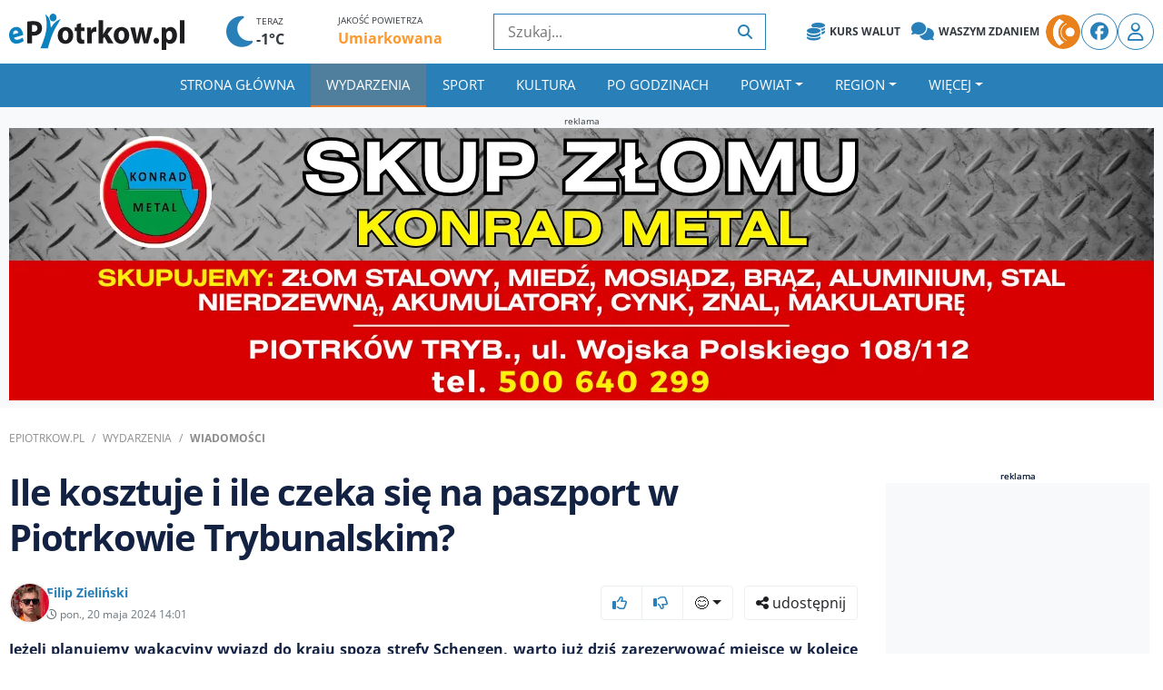

--- FILE ---
content_type: text/html; charset=UTF-8
request_url: https://epiotrkow.pl/news/Ile-kosztuje-i-ile-czeka-sie-na-paszport-w-Piotrkowie-Trybunalskim,54552
body_size: 25732
content:
<!DOCTYPE html>
<html lang="pl_PL">
<head>
    <meta charset="utf-8">
    <title>Ile kosztuje i ile czeka się na paszport w Piotrkowie Trybunalskim? - ePiotrkow.pl</title><meta content="Piotrków , Paszport , Biuro , Paszportowe , Wyjazd , Wakacje" name="keywords"><meta content="Jeżeli planujemy wakacyjny wyjazd do kraju spoza strefy Schengen, warto już dziś zarezerwować miejsce w kolejce urzędu paszportowego. Na dokument możemy pocz..." name="description"><meta name="author" content="F.Zieliński">
							<meta property="og:title" content="Ile kosztuje i ile czeka się na paszport w Piotrkowie Trybunalskim?">
							<meta property="og:description" content="Jeżeli planujemy wakacyjny wyjazd do kraju spoza strefy Schengen, warto już dziś zarezerwować miejsce w kolejce urzędu paszportowego. Na dokument możemy pocz...">
							<meta property="og:image" content="https://cdn2.e-piotrkow.pl/image/2024/20240520_679efc6eeb63e.png">
							<meta property="og:image:width" content="1920">
							<meta property="og:image:height" content="1080">
							<meta property="og:url" content="https://epiotrkow.pl/news/ile-kosztuje-i-ile-czeka-sie-na-paszport-w-piotrkowie-trybunalskim,54552">
							<meta property="og:type" content="article">
							<meta name="robots" content="max-image-preview:large">
							<meta property="article:author" content="F.Zieliński">
							<meta property="article:published_time" content="2024-05-20T14:01:00+02:00">
							<link rel="canonical" href="https://epiotrkow.pl/news/ile-kosztuje-i-ile-czeka-sie-na-paszport-w-piotrkowie-trybunalskim,54552">
							<script type="application/ld+json">{
    "@context": "https://schema.org",
    "@type": "NewsArticle",
    "headline": "Ile kosztuje i ile czeka si\u0119 na paszport w Piotrkowie Trybunalskim?",
    "description": "Je\u017celi planujemy wakacyjny wyjazd do kraju spoza strefy Schengen, warto ju\u017c dzi\u015b zarezerwowa\u0107 miejsce w kolejce urz\u0119du paszportowego. Na dokument mo\u017cemy poczeka\u0107 nawet dwa miesi\u0105ce. Coraz wi\u0119ksze k...",
    "url": "https://epiotrkow.pl/news/ile-kosztuje-i-ile-czeka-sie-na-paszport-w-piotrkowie-trybunalskim,54552",
    "author": {
        "@type": "Person",
        "name": "F.Zieli\u0144ski"
    },
    "publisher": {
        "@type": "Organization",
        "name": "ePiotrkow.pl",
        "logo": {
            "@type": "ImageObject",
            "url": "https://epiotrkow.pl/build/theme/epiotrkow/img/ePiotrkow.pl_icon.png",
            "width": 512,
            "height": 512
        }
    },
    "image": {
        "@type": "ImageObject",
        "url": "https://cdn2.e-piotrkow.pl/image/2024/20240520_679efc6eeb63e.png",
        "width": 1920,
        "height": 1080
    },
    "datePublished": "2024-05-20T14:01:00+02:00",
    "articleSection": "Wiadomo\u015bci lokalne",
    "mainEntityOfPage": {
        "@type": "WebPage",
        "@id": "https://epiotrkow.pl/news/ile-kosztuje-i-ile-czeka-sie-na-paszport-w-piotrkowie-trybunalskim,54552"
    }
}</script>    <meta name="viewport" content="width=device-width, initial-scale=1, maximum-scale=1, user-scalable=no">
    <link href="https://epiotrkow.pl/build/theme/epiotrkow/img/favicon.ico" rel="icon">
		<link rel="preload" href="https://epiotrkow.pl/build/theme/epiotrkow/css/bootstrap-icons.min.css?v=1" as="style" onload="this.onload=null;this.rel='stylesheet'">
	<noscript><link rel="stylesheet" href="https://epiotrkow.pl/build/theme/epiotrkow/css/bootstrap-icons.min.css?v=1"></noscript>
	<link rel="stylesheet" href="https://epiotrkow.pl/build/theme/epiotrkow/css/fontawasome.all.min.css" />
	<link rel="preload" href="https://epiotrkow.pl/build/theme/epiotrkow/js/slick/slick.css?v=1" as="style" onload="this.onload=null;this.rel='stylesheet'">
	<noscript><link rel="stylesheet" href="https://epiotrkow.pl/build/theme/epiotrkow/js/slick/slick.css?v=1"></noscript>
	<link rel="preload" href="https://epiotrkow.pl/build/theme/epiotrkow/js/slick/slick-theme.css?v=1" as="style" onload="this.onload=null;this.rel='stylesheet'">
	<noscript><link rel="stylesheet" href="https://epiotrkow.pl/build/theme/epiotrkow/js/slick/slick-theme.css?v=1"></noscript>
	<link rel="stylesheet" href="https://epiotrkow.pl/build/theme/epiotrkow/css/main.dfd99c2327.min.css">
    <meta name="csrf-token" content="8db6f41423663ea8934e36b23f3780e4d7a80c27d1c9b94eb6f2bb97d071084d">
	<link rel="apple-touch-icon" href="https://epiotrkow.pl/build/theme/epiotrkow/img/icons/icon-512x512.png">
    <link rel="manifest" href="https://epiotrkow.pl/build/theme/epiotrkow/manifest.json">
        <link rel="preconnect" href="https://cdn2.e-piotrkow.pl">
<link rel="preconnect" href="https://ads.epiotrkow.pl" crossorigin>
<link rel="preconnect" href="https://code.jquery.com">
<link rel="preconnect" href="https://stackpath.bootstrapcdn.com">
<link rel="preconnect" href="https://cdn.jsdelivr.net">
<link rel="preconnect" href="https://ads.vidoomy.com">
<link rel="preconnect" href="https://pagead2.googlesyndication.com" crossorigin>
<link rel="dns-prefetch" href="https://cdn2.e-piotrkow.pl">
<link rel="dns-prefetch" href="https://code.jquery.com">
<link rel="dns-prefetch" href="https://stackpath.bootstrapcdn.com">
<link rel="dns-prefetch" href="https://cdn.jsdelivr.net">
<link rel="dns-prefetch" href="https://ads.vidoomy.com">
<link rel="dns-prefetch" href="https://ads.epiotrkow.pl">	<link rel="preload" href="https://epiotrkow.pl/build/theme/epiotrkow/css/fonts/fa-solid-900.woff2" as="font" type="font/woff2" crossorigin="anonymous">
    <link rel="preload" href="https://epiotrkow.pl/build/theme/epiotrkow/css/fonts/fa-brands-400.woff2" as="font" type="font/woff2" crossorigin="anonymous">
    <script src="https://www.googletagmanager.com/consent.js?hl=pl" async></script>
    <script>
        window.dataLayer = window.dataLayer || [];

        function gtag() {
            dataLayer.push(arguments);
        }
        gtag('consent', 'default', {
            'ad_storage': 'denied',
            'ad_personalization': 'denied',
            'analytics_storage': 'denied',
            'wait_for_update': 500
        });
    </script>
    <script>
        (function(w, d, s, l, i) {
            w[l] = w[l] || [];
            w[l].push({
                'gtm.start': new Date().getTime(),
                event: 'gtm.js'
            });
            var f = d.getElementsByTagName(s)[0],
                j = d.createElement(s),
                dl = l != 'dataLayer' ? '&l=' + l : '';
            j.async = true;
            j.src = 'https://www.googletagmanager.com/gtm.js?id=' + i + dl;
            f.parentNode.insertBefore(j, f);
        })(window, document, 'script', 'dataLayer', 'GTM-MCSC87Z');
    </script>
        <script data-ad-client="ca-pub-8275427138118797" src="https://pagead2.googlesyndication.com/pagead/js/adsbygoogle.js" async></script>
		</head>
<body>
        <div class="top-header d-none d-lg-block">
        <div class="container">
            <div class="row align-items-center">
                <div class="col-lg-2 brand-top">
                    <div class="logo">
                        <a href="https://epiotrkow.pl">
                            <svg xmlns="http://www.w3.org/2000/svg" xml:space="preserve" style="shape-rendering:geometricPrecision;text-rendering:geometricPrecision;image-rendering:optimizeQuality;fill-rule:evenodd;clip-rule:evenodd" viewBox="0 0 86.591 17.753">
                                    <g id="Warstwa_x0020_1">
                                        <g id="_53868128">
                                            <path id="_53868656" d="M6.954 10.47a5.179 5.179 0 0 0-.046-.391 6.514 6.514 0 0 0-.113-.56 5.794 5.794 0 0 0-.385-1.084 4.259 4.259 0 0 0-.597-.93 3.033 3.033 0 0 0-.815-.678 2.632 2.632 0 0 0-1.032-.322c-.382-.042-.8.003-1.256.13a3.799 3.799 0 0 0-1.247.61 3.454 3.454 0 0 0-.845.924c-.215.35-.374.725-.474 1.122-.102.4-.148.805-.144 1.216.004.412.055.813.151 1.2.2.793.52 1.438.955 1.928.437.493.973.815 1.61.967.638.15 1.358.112 2.16-.113a7.89 7.89 0 0 0 1.334-.51 5.524 5.524 0 0 0 1.1-.703l-.685-1.515a5.552 5.552 0 0 1-.853.508c-.304.145-.641.27-1.014.376-.257.074-.51.116-.755.123a2.048 2.048 0 0 1-.684-.089 1.416 1.416 0 0 1-.554-.323 1.417 1.417 0 0 1-.356-.582l4.545-1.304zm-4.96-.305a2.374 2.374 0 0 1-.019-.532c.014-.193.057-.385.127-.571.069-.189.174-.355.318-.501a1.28 1.28 0 0 1 .563-.325c.249-.069.467-.073.65-.018.187.057.345.153.474.288.13.132.234.282.314.445.08.165.136.32.17.469l-2.597.745z" class="fil2" style="fill-rule:nonzero" />
                                            <path id="_53869256" d="M9.019 14.585h2.255V10.7c.104.024.223.04.353.05.132.009.274.014.423.014a5.77 5.77 0 0 0 1.85-.281 3.658 3.658 0 0 0 1.42-.859c.307-.3.538-.669.692-1.105a4.3 4.3 0 0 0 .234-1.464 3.522 3.522 0 0 0-.29-1.442 2.729 2.729 0 0 0-.785-1.046c-.333-.298-.757-.52-1.264-.664-.508-.147-1.113-.22-1.812-.22-.692 0-1.29.022-1.795.065-.505.04-.933.093-1.281.16v10.678zm2.255-8.959c.082-.024.201-.045.355-.059.157-.013.346-.021.57-.021.578.003 1.02.144 1.327.42.309.278.463.666.465 1.17-.002.363-.08.676-.239.939-.156.26-.38.46-.672.6-.29.138-.64.208-1.045.21-.17 0-.316-.005-.438-.013a2.106 2.106 0 0 1-.323-.05V5.625z" class="fil1" />
                                            <path id="_53868776" d="M27.82 14.762c.391 0 .772-.053 1.145-.16a3.635 3.635 0 0 0 1.046-.488c.323-.216.61-.492.856-.824.246-.331.44-.722.58-1.172.14-.45.209-.96.211-1.53a4.861 4.861 0 0 0-.269-1.633 3.718 3.718 0 0 0-.756-1.274 3.365 3.365 0 0 0-1.172-.83 3.918 3.918 0 0 0-1.521-.294 4.334 4.334 0 0 0-1.608.292 3.509 3.509 0 0 0-1.232.835c-.343.364-.61.8-.794 1.311-.184.511-.276 1.084-.279 1.721.003.634.1 1.204.292 1.702.189.5.455.923.796 1.27.343.352.742.616 1.2.798a4.05 4.05 0 0 0 1.49.276h.015zm.03-1.75a1.18 1.18 0 0 1-.809-.31c-.219-.204-.385-.482-.497-.835a3.854 3.854 0 0 1-.172-1.2c0-.296.027-.583.082-.864.055-.278.142-.53.261-.754.12-.225.274-.404.463-.538.19-.134.418-.2.687-.203.256.002.478.07.662.203.182.134.334.31.448.535.117.225.202.474.257.752.054.276.082.562.082.854 0 .473-.06.888-.177 1.239-.117.353-.281.629-.498.824a1.129 1.129 0 0 1-.774.297h-.015zm5.526-7.755v1.477h-.971v1.798h.97v3.212c0 .553.053 1.022.157 1.404.105.383.262.69.47.924.19.203.431.366.725.487.294.123.625.184.993.187.319-.003.605-.021.861-.062.257-.04.456-.088.602-.147l-.014-1.846a2.36 2.36 0 0 1-.406.059 7.551 7.551 0 0 1-.266.005c-.222 0-.401-.048-.53-.147-.132-.099-.227-.252-.284-.455a2.954 2.954 0 0 1-.082-.779V8.532h1.627V6.734h-1.627V4.6l-2.225.658zm5.166 9.329h2.27V10.62a2.595 2.595 0 0 1 .045-.546c.077-.388.251-.69.518-.908.269-.216.615-.326 1.035-.329a3.042 3.042 0 0 1 .612.065V6.606a2.693 2.693 0 0 0-.221-.038 2.33 2.33 0 0 0-.256-.01c-.182 0-.366.029-.558.093-.192.062-.376.16-.558.292a2.22 2.22 0 0 0-.49.508 2.68 2.68 0 0 0-.366.744h-.06l-.089-1.46h-1.941a37.714 37.714 0 0 1 .055 1.552c.002.304.004.65.004 1.032v5.266zM46.487 3.17h-2.27v11.415h2.27V12.13l.567-.77 1.777 3.226h2.793l-2.987-4.672 2.614-3.179h-2.733l-1.478 2.36a10.425 10.425 0 0 0-.523.948h-.03V3.17zm8.99 11.592c.39 0 .771-.053 1.145-.16a3.634 3.634 0 0 0 1.045-.488c.324-.216.61-.492.856-.824.247-.331.44-.722.58-1.172.14-.45.21-.96.212-1.53a4.859 4.859 0 0 0-.27-1.633 3.716 3.716 0 0 0-.756-1.274 3.366 3.366 0 0 0-1.172-.83 3.918 3.918 0 0 0-1.52-.294 4.334 4.334 0 0 0-1.609.292 3.51 3.51 0 0 0-1.232.835c-.343.364-.61.8-.793 1.311-.185.511-.277 1.084-.28 1.721.003.634.1 1.204.292 1.702.19.5.455.923.796 1.27.344.352.742.616 1.2.798a4.05 4.05 0 0 0 1.49.276h.016zm.03-1.75a1.18 1.18 0 0 1-.81-.31c-.218-.204-.385-.482-.497-.835a3.851 3.851 0 0 1-.172-1.2c0-.296.028-.583.082-.864.055-.278.142-.53.262-.754.12-.225.274-.404.463-.538s.418-.2.687-.203c.256.002.477.07.662.203.181.134.333.31.448.535.117.225.201.474.256.752.055.276.082.562.082.854 0 .473-.06.888-.177 1.239-.117.353-.28.629-.497.824a1.129 1.129 0 0 1-.774.297h-.015zm4.33-6.278 2.136 7.851h2.135l.732-2.761a20.968 20.968 0 0 0 .463-2.44h.03c.05.323.1.623.147.901a23.134 23.134 0 0 0 .33 1.555l.688 2.746h2.12l2.24-7.852h-2.225l-.612 3.115c-.09.45-.172.9-.244 1.346-.075.45-.137.894-.19 1.335h-.03c-.066-.447-.149-.894-.24-1.332a56.222 56.222 0 0 0-.297-1.333l-.731-3.13h-1.793l-.776 3.242c-.085.388-.177.8-.271 1.234-.097.436-.182.875-.252 1.32h-.045c-.06-.45-.126-.892-.196-1.323-.07-.428-.14-.845-.207-1.247l-.597-3.227h-2.315z" class="fil1" />
                                            <path id="_53869040" d="M72.683 14.754a1.274 1.274 0 0 0 1.174-.717c.112-.22.167-.474.17-.76a1.822 1.822 0 0 0-.18-.786 1.269 1.269 0 0 0-.462-.519 1.29 1.29 0 0 0-.686-.187c-.267.003-.5.067-.7.19-.2.126-.357.3-.472.524a1.74 1.74 0 0 0-.171.778c.002.286.06.54.171.76a1.3 1.3 0 0 0 .463.521c.196.128.422.193.679.196h.014zm2.716 3h2.269v-3.9h.03c.109.175.258.327.442.461.184.136.398.24.642.32.246.078.517.116.81.118.329 0 .652-.053.97-.163a3.03 3.03 0 0 0 .898-.495c.284-.219.532-.497.749-.831.214-.334.385-.73.507-1.18.124-.451.187-.962.19-1.534a5.441 5.441 0 0 0-.25-1.68 3.862 3.862 0 0 0-.666-1.256 2.928 2.928 0 0 0-.967-.786 2.515 2.515 0 0 0-1.147-.273c-.532.003-1.002.11-1.413.326-.41.217-.748.53-1.02.942h-.03L77.31 6.73h-1.97c.016.37.03.77.043 1.206.01.439.017.912.017 1.426v8.39zm2.269-7.621a1.7 1.7 0 0 1 .045-.433c.051-.244.144-.458.275-.642.132-.185.292-.329.478-.434.186-.106.388-.157.604-.16.339.003.622.102.85.292.227.19.399.452.516.78.114.33.171.704.171 1.126 0 .447-.062.834-.187 1.166-.124.332-.303.588-.537.77a1.34 1.34 0 0 1-.842.278 1.266 1.266 0 0 1-.603-.152 1.434 1.434 0 0 1-.462-.412 1.627 1.627 0 0 1-.299-.837 3.016 3.016 0 0 1-.01-.267v-1.075zm6.655 4.444h2.268V3.17h-2.268v11.407z" class="fil1" />
                                            <path id="_53869328" d="M21.701 0c.962 0 1.742.85 1.742 1.899 0 1.048-.78 1.899-1.742 1.899s-1.742-.85-1.742-1.9C19.959.85 20.739 0 21.7 0z" class="fil2" />
                                            <path id="_53867936" d="M17.91.364c2.293 1.564 2.35 3.406 2.701 6.513.827-.914 1.571-3.007 4.853-4.24-3.157 5.256-4.16 6.724-6.327 14.335l-3.647-.005c2.278-5.623 4.108-10.19 2.42-16.603z" class="fil2" />
                                        </g>
                                    </g>
                                </svg>                        </a>
                    </div>
                </div>
                <div class="col-lg-3 pogoda">
                                            <div class="row ml-3">
                            <div class="col-5" onclick="window.location='/pogoda/'">
                                <div class="d-inline-block">
                                    <i class="fas fa-moon fs-39"></i>
                                </div>
                                <div class="d-inline-block">
                                    <span class="d-block fs-10 text-dark">TERAZ</span>
                                    <span class="d-block font-weight-bold text-dark">-1°C</span>
                                </div>
                            </div>
                                                            <div class="col">
                                    <span class="d-block fs-10 text-dark">JAKOŚĆ POWIETRZA</span>
                                    <span class="d-block font-weight-bold">
                                        <a href="/pogoda/" class="text-MEDIUM">
                                            Umiarkowana                                        </a>
                                    </span>
                                </div>
                                                    </div>
                                    </div>
                <div class="col-lg-3 search-top">
                    <div class="search">
                        <form action="/szukaj/" method="GET" onsubmit="return prepareSearchURL(this.querySelector('button'))">
                            <input type="text" class="searchInput" placeholder="Szukaj..." required>
                            <button type="submit"><i class="fa fa-search"></i></button>
                        </form>
                    </div>
                </div>
                <div class="col-lg-4 top-links">
                    <div class="social">
                        <div class="header_links">
                            <a href="/kurs-walut" class="badge badge-light"><i class="fas fa-coins"></i> Kurs Walut</a>
                            <a href="/forum" class="badge badge-light"><i class="fa-solid fa-comments"></i> Waszym zdaniem</a>
                        </div>
                        <a href="https://www.strefa.fm" target="_blank" class="rounded-circle icon">
                            <img src="https://epiotrkow.pl/build/theme/epiotrkow/img/strefafm_icon.png" alt="StrefaFM">
                        </a>
                        <a href="https://facebook.com" class="rounded-circle"><i class="fab fa-facebook"></i></a>
                                                    <a href="/konto/" class="rounded-circle"><i class="far fa-user"></i></a>
                                            </div>
                </div>
            </div>
        </div>
    </div>
    <div class="header">
        <div class="container">
            <nav class="navbar navbar-expand-lg bg-dark navbar-dark d-flex justify-content-between align-items-center">
                <a href="https://epiotrkow.pl" class="navbar-brand d-block d-lg-none">
                    <svg xmlns="http://www.w3.org/2000/svg" xml:space="preserve" style="shape-rendering:geometricPrecision;text-rendering:geometricPrecision;image-rendering:optimizeQuality;fill-rule:evenodd;clip-rule:evenodd" viewBox="0 0 86.591 17.753">
                                    <g id="Warstwa_x0020_1">
                                        <g id="_53868128">
                                            <path id="_53868656" d="M6.954 10.47a5.179 5.179 0 0 0-.046-.391 6.514 6.514 0 0 0-.113-.56 5.794 5.794 0 0 0-.385-1.084 4.259 4.259 0 0 0-.597-.93 3.033 3.033 0 0 0-.815-.678 2.632 2.632 0 0 0-1.032-.322c-.382-.042-.8.003-1.256.13a3.799 3.799 0 0 0-1.247.61 3.454 3.454 0 0 0-.845.924c-.215.35-.374.725-.474 1.122-.102.4-.148.805-.144 1.216.004.412.055.813.151 1.2.2.793.52 1.438.955 1.928.437.493.973.815 1.61.967.638.15 1.358.112 2.16-.113a7.89 7.89 0 0 0 1.334-.51 5.524 5.524 0 0 0 1.1-.703l-.685-1.515a5.552 5.552 0 0 1-.853.508c-.304.145-.641.27-1.014.376-.257.074-.51.116-.755.123a2.048 2.048 0 0 1-.684-.089 1.416 1.416 0 0 1-.554-.323 1.417 1.417 0 0 1-.356-.582l4.545-1.304zm-4.96-.305a2.374 2.374 0 0 1-.019-.532c.014-.193.057-.385.127-.571.069-.189.174-.355.318-.501a1.28 1.28 0 0 1 .563-.325c.249-.069.467-.073.65-.018.187.057.345.153.474.288.13.132.234.282.314.445.08.165.136.32.17.469l-2.597.745z" class="fil2" style="fill-rule:nonzero" />
                                            <path id="_53869256" d="M9.019 14.585h2.255V10.7c.104.024.223.04.353.05.132.009.274.014.423.014a5.77 5.77 0 0 0 1.85-.281 3.658 3.658 0 0 0 1.42-.859c.307-.3.538-.669.692-1.105a4.3 4.3 0 0 0 .234-1.464 3.522 3.522 0 0 0-.29-1.442 2.729 2.729 0 0 0-.785-1.046c-.333-.298-.757-.52-1.264-.664-.508-.147-1.113-.22-1.812-.22-.692 0-1.29.022-1.795.065-.505.04-.933.093-1.281.16v10.678zm2.255-8.959c.082-.024.201-.045.355-.059.157-.013.346-.021.57-.021.578.003 1.02.144 1.327.42.309.278.463.666.465 1.17-.002.363-.08.676-.239.939-.156.26-.38.46-.672.6-.29.138-.64.208-1.045.21-.17 0-.316-.005-.438-.013a2.106 2.106 0 0 1-.323-.05V5.625z" class="fil1" />
                                            <path id="_53868776" d="M27.82 14.762c.391 0 .772-.053 1.145-.16a3.635 3.635 0 0 0 1.046-.488c.323-.216.61-.492.856-.824.246-.331.44-.722.58-1.172.14-.45.209-.96.211-1.53a4.861 4.861 0 0 0-.269-1.633 3.718 3.718 0 0 0-.756-1.274 3.365 3.365 0 0 0-1.172-.83 3.918 3.918 0 0 0-1.521-.294 4.334 4.334 0 0 0-1.608.292 3.509 3.509 0 0 0-1.232.835c-.343.364-.61.8-.794 1.311-.184.511-.276 1.084-.279 1.721.003.634.1 1.204.292 1.702.189.5.455.923.796 1.27.343.352.742.616 1.2.798a4.05 4.05 0 0 0 1.49.276h.015zm.03-1.75a1.18 1.18 0 0 1-.809-.31c-.219-.204-.385-.482-.497-.835a3.854 3.854 0 0 1-.172-1.2c0-.296.027-.583.082-.864.055-.278.142-.53.261-.754.12-.225.274-.404.463-.538.19-.134.418-.2.687-.203.256.002.478.07.662.203.182.134.334.31.448.535.117.225.202.474.257.752.054.276.082.562.082.854 0 .473-.06.888-.177 1.239-.117.353-.281.629-.498.824a1.129 1.129 0 0 1-.774.297h-.015zm5.526-7.755v1.477h-.971v1.798h.97v3.212c0 .553.053 1.022.157 1.404.105.383.262.69.47.924.19.203.431.366.725.487.294.123.625.184.993.187.319-.003.605-.021.861-.062.257-.04.456-.088.602-.147l-.014-1.846a2.36 2.36 0 0 1-.406.059 7.551 7.551 0 0 1-.266.005c-.222 0-.401-.048-.53-.147-.132-.099-.227-.252-.284-.455a2.954 2.954 0 0 1-.082-.779V8.532h1.627V6.734h-1.627V4.6l-2.225.658zm5.166 9.329h2.27V10.62a2.595 2.595 0 0 1 .045-.546c.077-.388.251-.69.518-.908.269-.216.615-.326 1.035-.329a3.042 3.042 0 0 1 .612.065V6.606a2.693 2.693 0 0 0-.221-.038 2.33 2.33 0 0 0-.256-.01c-.182 0-.366.029-.558.093-.192.062-.376.16-.558.292a2.22 2.22 0 0 0-.49.508 2.68 2.68 0 0 0-.366.744h-.06l-.089-1.46h-1.941a37.714 37.714 0 0 1 .055 1.552c.002.304.004.65.004 1.032v5.266zM46.487 3.17h-2.27v11.415h2.27V12.13l.567-.77 1.777 3.226h2.793l-2.987-4.672 2.614-3.179h-2.733l-1.478 2.36a10.425 10.425 0 0 0-.523.948h-.03V3.17zm8.99 11.592c.39 0 .771-.053 1.145-.16a3.634 3.634 0 0 0 1.045-.488c.324-.216.61-.492.856-.824.247-.331.44-.722.58-1.172.14-.45.21-.96.212-1.53a4.859 4.859 0 0 0-.27-1.633 3.716 3.716 0 0 0-.756-1.274 3.366 3.366 0 0 0-1.172-.83 3.918 3.918 0 0 0-1.52-.294 4.334 4.334 0 0 0-1.609.292 3.51 3.51 0 0 0-1.232.835c-.343.364-.61.8-.793 1.311-.185.511-.277 1.084-.28 1.721.003.634.1 1.204.292 1.702.19.5.455.923.796 1.27.344.352.742.616 1.2.798a4.05 4.05 0 0 0 1.49.276h.016zm.03-1.75a1.18 1.18 0 0 1-.81-.31c-.218-.204-.385-.482-.497-.835a3.851 3.851 0 0 1-.172-1.2c0-.296.028-.583.082-.864.055-.278.142-.53.262-.754.12-.225.274-.404.463-.538s.418-.2.687-.203c.256.002.477.07.662.203.181.134.333.31.448.535.117.225.201.474.256.752.055.276.082.562.082.854 0 .473-.06.888-.177 1.239-.117.353-.28.629-.497.824a1.129 1.129 0 0 1-.774.297h-.015zm4.33-6.278 2.136 7.851h2.135l.732-2.761a20.968 20.968 0 0 0 .463-2.44h.03c.05.323.1.623.147.901a23.134 23.134 0 0 0 .33 1.555l.688 2.746h2.12l2.24-7.852h-2.225l-.612 3.115c-.09.45-.172.9-.244 1.346-.075.45-.137.894-.19 1.335h-.03c-.066-.447-.149-.894-.24-1.332a56.222 56.222 0 0 0-.297-1.333l-.731-3.13h-1.793l-.776 3.242c-.085.388-.177.8-.271 1.234-.097.436-.182.875-.252 1.32h-.045c-.06-.45-.126-.892-.196-1.323-.07-.428-.14-.845-.207-1.247l-.597-3.227h-2.315z" class="fil1" />
                                            <path id="_53869040" d="M72.683 14.754a1.274 1.274 0 0 0 1.174-.717c.112-.22.167-.474.17-.76a1.822 1.822 0 0 0-.18-.786 1.269 1.269 0 0 0-.462-.519 1.29 1.29 0 0 0-.686-.187c-.267.003-.5.067-.7.19-.2.126-.357.3-.472.524a1.74 1.74 0 0 0-.171.778c.002.286.06.54.171.76a1.3 1.3 0 0 0 .463.521c.196.128.422.193.679.196h.014zm2.716 3h2.269v-3.9h.03c.109.175.258.327.442.461.184.136.398.24.642.32.246.078.517.116.81.118.329 0 .652-.053.97-.163a3.03 3.03 0 0 0 .898-.495c.284-.219.532-.497.749-.831.214-.334.385-.73.507-1.18.124-.451.187-.962.19-1.534a5.441 5.441 0 0 0-.25-1.68 3.862 3.862 0 0 0-.666-1.256 2.928 2.928 0 0 0-.967-.786 2.515 2.515 0 0 0-1.147-.273c-.532.003-1.002.11-1.413.326-.41.217-.748.53-1.02.942h-.03L77.31 6.73h-1.97c.016.37.03.77.043 1.206.01.439.017.912.017 1.426v8.39zm2.269-7.621a1.7 1.7 0 0 1 .045-.433c.051-.244.144-.458.275-.642.132-.185.292-.329.478-.434.186-.106.388-.157.604-.16.339.003.622.102.85.292.227.19.399.452.516.78.114.33.171.704.171 1.126 0 .447-.062.834-.187 1.166-.124.332-.303.588-.537.77a1.34 1.34 0 0 1-.842.278 1.266 1.266 0 0 1-.603-.152 1.434 1.434 0 0 1-.462-.412 1.627 1.627 0 0 1-.299-.837 3.016 3.016 0 0 1-.01-.267v-1.075zm6.655 4.444h2.268V3.17h-2.268v11.407z" class="fil1" />
                                            <path id="_53869328" d="M21.701 0c.962 0 1.742.85 1.742 1.899 0 1.048-.78 1.899-1.742 1.899s-1.742-.85-1.742-1.9C19.959.85 20.739 0 21.7 0z" class="fil2" />
                                            <path id="_53867936" d="M17.91.364c2.293 1.564 2.35 3.406 2.701 6.513.827-.914 1.571-3.007 4.853-4.24-3.157 5.256-4.16 6.724-6.327 14.335l-3.647-.005c2.278-5.623 4.108-10.19 2.42-16.603z" class="fil2" />
                                        </g>
                                    </g>
                                </svg>                </a>
                <div class="ml-auto d-lg-none d-flex align-items-center ms-auto">
                                            <a href="/konto/" class="rounded-circle"><i class="far fa-user"></i></a>
                                        <button class="navbar-toggler ml-2" type="button" data-toggle="collapse" data-target="#navbarCollapse">
                        <span class="navbar-toggler-icon"></span>
                    </button>
                </div>
                <div class="collapse navbar-collapse justify-content-between" id="navbarCollapse">
                    <ul class="navbar-nav m-auto" id="main-menu" role="navigation" aria-label="Główne menu">
                        <li class="nav-item"><a href="https://epiotrkow.pl" target="" class="nav-link">Strona główna</a></li><li class="nav-item"><a href="https://epiotrkow.pl/news/" target="" class="nav-link active">Wydarzenia</a></li><li class="nav-item"><a href="https://epiotrkow.pl/news/sport/" target="" class="nav-link">Sport</a></li><li class="nav-item"><a href="https://epiotrkow.pl/news/kultura/" target="" class="nav-link">Kultura</a></li><li class="nav-item"><a href="https://epiotrkow.pl/news/po-godzinach" target="" class="nav-link">Po godzinach</a></li><li class="nav-item dropdown"><a href="https://epiotrkow.pl/news/powiat-piotrkowski/" class="nav-link dropdown-toggle " data-toggle="dropdown">Powiat</a><ul class="dropdown-menu"><li><a href="https://epiotrkow.pl/news/powiat-piotrkowski/Aleksandrow" target="" class="dropdown-item">Aleksandrów</a></li><li><a href="https://epiotrkow.pl/news/powiat-piotrkowski/czarnocin" target="" class="dropdown-item">Czarnocin</a></li><li><a href="https://epiotrkow.pl/news/powiat-piotrkowski/gorzkowice" target="" class="dropdown-item">Gorzkowice</a></li><li><a href="https://epiotrkow.pl/news/powiat-piotrkowski/grabica" target="" class="dropdown-item">Grabica</a></li><li><a href="https://epiotrkow.pl/news/powiat-piotrkowski/moszczenica/" target="" class="dropdown-item">Moszczenica</a></li><li><a href="https://epiotrkow.pl/news/powiat-piotrkowski/reczno/" target="" class="dropdown-item">Ręczno</a></li><li><a href="https://epiotrkow.pl/news/powiat-piotrkowski/rozprza" target="" class="dropdown-item">Rozprza</a></li><li><a href="https://epiotrkow.pl/news/powiat-piotrkowski/sulejow" target="" class="dropdown-item">Sulejów</a></li><li><a href="https://epiotrkow.pl/news/powiat-piotrkowski/wola-krzysztoporska/" target="" class="dropdown-item">Wola Krzysztoporska</a></li><li><a href="https://epiotrkow.pl/news/powiat-piotrkowski/leki-szlacheckie/" target="" class="dropdown-item">Łęki Szlacheckie</a></li><li><a href="https://epiotrkow.pl/news/powiat-piotrkowski/wolborz" target="" class="dropdown-item">Wolbórz</a></li></ul></li><li class="nav-item dropdown"><a href="https://epiotrkow.pl/news/region/" class="nav-link dropdown-toggle " data-toggle="dropdown">Region</a><ul class="dropdown-menu"><li><a href="https://epiotrkow.pl/news/piotrkow-trybunalski/" target="" class="dropdown-item">Piotrków Trybunalski</a></li><li><a href="https://epiotrkow.pl/news/powiat-piotrkowski/" target="" class="dropdown-item">Powiat Piotrkowski</a></li><li><a href="https://epiotrkow.pl/news/lodzkie/" target="" class="dropdown-item">Łódzkie</a></li><li><a href="https://epiotrkow.pl/news/region/belchatow" target="" class="dropdown-item">Bełchatów</a></li><li><a href="https://epiotrkow.pl/news/region/opoczno/" target="" class="dropdown-item">Opoczno</a></li><li><a href="https://epiotrkow.pl/news/region/radomsko/" target="" class="dropdown-item">Radomsko</a></li><li><a href="https://epiotrkow.pl/news/region/kamiensk" target="" class="dropdown-item">Kamieńsk</a></li><li><a href="https://epiotrkow.pl/news/region/tomaszow-mazowiecki/" target="" class="dropdown-item">Tomaszów Mazowiecki</a></li><li><a href="https://epiotrkow.pl/news/kraj/" target="" class="dropdown-item">Kraj</a></li></ul></li><li class="nav-item to-collapse"><a href="https://epiotrkow.pl/ogloszenia/" target="" class="nav-link">Ogłoszenia</a></li><li class="nav-item to-collapse"><a href="https://epiotrkow.pl/kontakt/" target="" class="nav-link">Kontakt</a></li><li class="nav-item to-collapse"><a href="https://epiotrkow.pl/informator/" target="" class="nav-link">Informator</a></li>                        <li class="nav-item dropdown d-none" id="more-menu">
                            <a class="nav-link dropdown-toggle" href="#" data-toggle="dropdown">Więcej</a>
                            <ul class="dropdown-menu dropdown-menu-right"></ul>
                        </li>
                    </ul>
                    <div class="d-lg-none">
                        <hr>
                        <div class="search">
                            <form action="/szukaj/" method="GET" onsubmit="return prepareSearchURL(this.querySelector('button'))">
                                <div class="input-group mb-3">
                                    <input type="text" class="form-control searchInput" placeholder="Szukaj..." aria-label="Wyszukiwarka artykułów">
                                    <div class="input-group-append">
                                        <button class="btn btn-info" type="submit"><i class="fas fa-search"></i></button>
                                    </div>
                                </div>
                            </form>
                        </div>
                    </div>
                </div>
            </nav>
        </div>
    </div>    <div class="container-fluid" data-nosnippet="true">
        <div class="row text-center">
           <div class="w-100 p-1 p-md-2 bg-light text-dark box-ra">
                <div class="container mw-1260"><span>reklama</span>
                    <a href="/go/45?u=aHR0cDovL2tvbnJhZG1ldGFsLnBs" class="ad-link" target="_blank" rel="noopener noreferrer"><img src="/multimedia/reklamy/banner_20251208102106_5b4ad173.webp" alt="Skup złomu - konrad" class="img-fluid" loading="lazy"></a>                </div>
            </div>
        </div>
    </div>
    <div class="breadcrumb-wrap">
        <div class="container">
            <ul class="breadcrumb">
                <li class="breadcrumb-item"><a href="https://epiotrkow.pl">ePiotrkow.pl</a></li>
                <li class="breadcrumb-item"><a href="/news/">Wydarzenia</a></li>
                                    <li class="breadcrumb-item active"><a href="/news/wiadomosci">Wiadomości</a></li>
                            </ul>
        </div>
    </div>
    <div class="single-news">
        <div class="container">
            <div class="row">
                <div class="col-md-9 pr-3">
                    <div class="sn-content">
                                                <h1 class="sn-title">Ile kosztuje i ile czeka się na paszport w Piotrkowie Trybunalskim?</h1>
                        <div class="row justify-content-between mt-4 mb-3 d-flex align-items-center">
                                                        <div class="col-md-6 col-xs-12 align-middle">
                                                                    <div class="author-info d-flex align-items-center">
                                        <div class="author-images">
                                            <img src="https://cdn2.e-piotrkow.pl/avatar/03102025223658_avatar.jpeg" alt="F.Zieliński" class="author-img">                                        </div>
                                        <div class="author-details">
                                            <span class="d-block author-names"><a href="/news/autor/F.Zieliński">Filip Zieliński</a></span>
                                            <span class="d-block news-data"><i class="far fa-clock"></i> pon., 20 maja 2024 14:01                                        </div>
                                    </div>
                                                            </div>
                                                        <div class="col-12 col-md-6 d-md-block" id="emoji">
                                <div class="text-right" role="toolbar" aria-label="Emocje i udostępnianie">
                                    <div class="btn-group mr-2" role="group" aria-label="Emocje">
                                        <button type="button" data-id="54552" data-who="news" data-vote="up" class="btn btn-outline-gray vote-emoji"><span class="emoji-option"><i class="far fa-thumbs-up blue"></i></span><span class="text-muted ml-1"></span></button>
                                        <button type="button" data-id="54552" data-who="news" data-vote="down" class="btn btn-outline-gray vote-emoji"><span class="emoji-option"><i class="far fa-thumbs-down blue"></i></span><span class="text-muted ml-1"></span></button>
                                        <div class="btn-group" role="group">
                                            <button id="emoji_first" type="button" class="btn btn-outline-gray dropdown-toggle" data-toggle="dropdown" aria-haspopup="true" aria-expanded="false">😊<span></span></button>
                                            <div class="dropdown-menu emoji dropdown-menu-right" aria-labelledby="emoji_first">
                                                <div class="d-flex">
                                                    <a href="#" data-id="54552" data-who="news" data-vote="super" class="col-2 text-center vote-emoji"><span class="d-block font-weight-bold">Super</span><span class="d-block fs-24 emoji-option">❤️</span><span class="text-muted"></span></a>
                                                    <a href="#" data-id="54552" data-who="news" data-vote="smieszne" class="col-3 text-center vote-emoji"><span class="d-block font-weight-bold">Śmieszne</span><span class="d-block fs-24 emoji-option">😂</span><span class="text-muted"></span></a>
                                                    <a href="#" data-id="54552" data-who="news" data-vote="szok" class="col-2 text-center vote-emoji"><span class="d-block font-weight-bold">Szok</span><span class="d-block fs-24 emoji-option">😲</span><span class="text-muted"></span></a>
                                                    <a href="#" data-id="54552" data-who="news" data-vote="smutny" class="col-3 text-center vote-emoji"><span class="d-block font-weight-bold">Smutny</span><span class="d-block fs-24 emoji-option">😢</span><span class="text-muted"></span></a>
                                                    <a href="#" data-id="54552" data-who="news" data-vote="zly" class="col-2 text-center vote-emoji"><span class="d-block font-weight-bold">Zły</span><span class="d-block fs-24 emoji-option">😡</span><span class="text-muted"></span></a>
                                                </div>
                                            </div>
                                        </div>
                                    </div>
                                    <div class="btn-group" role="group" aria-label="Udostępnij zawartość">
                                        <button type="button" class="btn btn-outline-gray share" data-src="https://epiotrkow.pl/news/Ile-kosztuje-i-ile-czeka-sie-na-paszport-w-Piotrkowie-Trybunalskim,54552" data-title="Ile kosztuje i ile czeka się na paszport w Piotrkowie Trybunalskim?"><i class="fas fa-share-alt"></i> <span class="d-none d-md-inline">udostępnij</span></button>
                                    </div>
                                </div>
                            </div>
                        </div>

                        <div class="font-weight-bold text-justify lid">
                            Jeżeli planujemy wakacyjny wyjazd do kraju spoza strefy Schengen, warto już dziś zarezerwować miejsce w kolejce urzędu paszportowego. Na dokument możemy poczekać nawet dwa miesiące. Coraz większe kolejki w punkcie paszportowym mogą znacznie wydłużyć czas oczekiwania na paszport. Sprawdziliśmy, ile kosztuje wyrobienie dokumentu w Piotrkowie.                        </div>
                        
                        
                        <div class="sn-gallery bg-light rounded p-2">
						 <div class="row">
						 <div class="col-md-9 col-xs-12">
						 <div class="image-container large-image text-center"><a href="https://epiotrkow.pl/galeria/ile-kosztuje-i-ile-czeka-sie-na-paszport-w-piotrkowie-trybunalskim,54552"><picture>
    <source srcset="https://cdn2.e-piotrkow.pl/image/2024/20240520_679efc6eeb63e.webp 1920w" type="image/webp">
    <img class="lazy" data-src="https://cdn2.e-piotrkow.pl/image/2024/20240520_679efc6eeb63e.png" alt="Ile kosztuje i ile czeka się na paszport w Piotrkowie Trybunalskim">
</picture></a></div>
						 <a href="https://epiotrkow.pl/galeria/ile-kosztuje-i-ile-czeka-sie-na-paszport-w-piotrkowie-trybunalskim,54552" type="button" class="shadow btn btn-md-lg btn-primary position-absolute bottom-5 start-50 translate-middle-x">zobacz galerię zdjęć</a></div>
						 <div class="col-md-3 phone-hide">
                           <div class="row d-flex align-self-stretch justify-content-md-center">
						 	 <div class="col-12 mb-15"><a href="https://epiotrkow.pl/galeria/ile-kosztuje-i-ile-czeka-sie-na-paszport-w-piotrkowie-trybunalskim,54552#1">
							 <img class="lazy" data-src="https://cdn2.e-piotrkow.pl/image/2024/thumb/335x217/20240520_679efc7038c84.webp" alt="Ile kosztuje i ile czeka się na paszport w Piotrkowie Trybunalskim"></a></div>
                             <div class="col-12 mb-15"><a href="https://epiotrkow.pl/galeria/ile-kosztuje-i-ile-czeka-sie-na-paszport-w-piotrkowie-trybunalskim,54552#2"><img class="lazy" data-src="https://cdn2.e-piotrkow.pl/image/2024/thumb/335x217/20240520_679efc7061928.webp" alt="Ile kosztuje i ile czeka się na paszport w Piotrkowie Trybunalskim"></a></div>
							  <div class="col-12 mb-15 position-relative"><a href="https://epiotrkow.pl/galeria/ile-kosztuje-i-ile-czeka-sie-na-paszport-w-piotrkowie-trybunalskim,54552#3"><img class="lazy" data-src="https://cdn2.e-piotrkow.pl/image/2024/thumb/335x217/20240520_679efc709226e.webp" alt="Ile kosztuje i ile czeka się na paszport w Piotrkowie Trybunalskim"></a></div>
						   </div>
						 </div>
                        </div>
					    </div>                        <div class="sn-adblock-message" style="display: none;">
                            <p><strong>Wykryto bloker reklam!</strong></p>
                            <p>Treść artykułu została zablokowana, ponieważ wykryliśmy, że używasz blokera reklam. Aby odblokować treść, proszę wyłączyć bloker reklam na tej stronie.</p>
                            <button class="btn btn-info" id="open-instruction">Dowiedz się, jak dodać naszą stronę do wyjątków</button>
                        </div>
                        <div class="text-justify news-body"><p><strong>Ile poczekamy na paszport w Piotrkowie?</strong></p>
<p>&nbsp;</p>
<p><strong>Czas oczekiwania na wyrobienie dokumentu od złożenia wniosku to około 30 dni.</strong> Przed okresem wakacyjnym zwiększa się liczba chętnych ubiegających się o paszport, przez co w kolejce do złożenia dokument&oacute;w <strong>możemy poczekać nawet kilka godzin</strong>. Warto zarejestrować wizytę z wyprzedzeniem na stronie <a href="https://uw.bezkolejki.eu/pokpt" target="_blank" rel="noopener noreferrer">Ł&oacute;dzkiego Urzędu Wojew&oacute;dzkiego w Łodzi, Punkt Obsługi Klienta w Piotrkowie Trybunalskim</a>. <strong>Należy zwr&oacute;cić uwagę, że wolne terminy zaczynają się dopiero za cztery tygodnie</strong>. Wydłuży to czas oczekiwania na paszport do połowy lipca. W przypadku zarejestrowania się w kolejce mamy pewność przyjęcia wniosku o konkretnej godzinie.</p>
<p>&nbsp;</p>
<p><strong>Ile kosztuje wyrobienie paszportu?</strong></p>
<p>&nbsp;</p>
<p>Opłata za dokument w urzędzie dla osoby dorosłej bez ulg wynosi <strong>140 zł</strong>;<strong>&nbsp;</strong>za paszport dla dziecka do 12 roku życia zapłacimy <strong>30 zł</strong>;<strong>&nbsp;</strong>Dokument<strong>&nbsp;</strong>dla&nbsp;małoletniego od 12 do 18 roku życia będzie nas kosztował <strong>70 zł</strong>; Dla posiadaczy Karty Dużej Rodziny, paszport dla dziecka do 12 roku życia wyniesie nas tylko <strong>15 zł; </strong>Dla uczni&oacute;w, student&oacute;w,&nbsp;emeryt&oacute;w,&nbsp;rencist&oacute;w, kombatant&oacute;w oraz dla os&oacute;b z niepełnosprawnościami przysługuje 50 procent zniżki.<strong>&nbsp;Uwaga&nbsp;w&nbsp;Oddziale paszportowym w Piotrkowie Trybunalskim</strong> <strong>opłatę za paszport można uiścić wyłącznie kartą płatniczą.&nbsp;</strong>To jednak nie wszystkie koszty wyrobienia dokumentu, do uzyskania paszportu potrzebujemy aktualnego zdjęcia. W studiach fotograficznych w Piotrkowie Trybunalskim<strong> zrobienie zdjęcia&nbsp;do dokument&oacute;w kosztuje około 50 zł.</strong></p>
<p>&nbsp;</p>
<p><strong>Dokumenty złożone i co dalej?</strong></p>
<p>&nbsp;</p>
<p>Gdy paszport będzie już gotowy, możemy otrzymać powiadomienie SMS lub e-mail, jeśli podamy te dane we wniosku paszportowym, istnieje r&oacute;wnież możliwość sprawdzenia stanu dokumentu w serwisie obywatel.gov.pl.</p></div>
                                                <div id="pollContainer" class="mb-3 mt-3 bg-light rounded text-dark" data-idn="54552"></div>
                        <div id="quizNews" class="container position-relative mt-5 mb-3 p-3 bg-light rounded d-none">
                            <div id="quiz-container" class="text-center fade-in" data-idn="54552">
                                <span id="quiz-current" class="badge badge-secondary mb-3"></span>
                                <h3 id="quiz-question"></h3>
                                <img id="quiz-image" class="quiz-image d-none" alt="">
                                <div id="quiz-answers" class="mt-3"></div>
                                <button id="next-question" class="btn btn-primary mt-3 d-none">Następne pytanie</button>
                            </div>
                            <div id="quiz-ad" class="mt-5 rek">
                                <span>Reklama</span>
                                <div id="adsense-container"></div>
                                <button id="show-results" class="btn btn-success mt-3">Przejdź do wyników</button>
                            </div>
                            <div id="quiz-summary" class="d-none">
                                <h3>Podsumowanie</h3>
                                <p id="quiz-score"></p>
                                <ul id="quiz-results" class="list-group"></ul>
                            </div>
                        </div>
                        <div id="emoji-onlyphone" class="col-12"></div>
                        <div class="sidebar-widget mt-4">
                            <div class="tagi">
                                <a href="/tagi/Piotrk%C3%B3w">Piotrków</a> <a href="/tagi/Paszport">Paszport</a> <a href="/tagi/Biuro">Biuro</a> <a href="/tagi/Paszportowe">Paszportowe</a> <a href="/tagi/Wyjazd">Wyjazd</a> <a href="/tagi/Wakacje">Wakacje</a>                             </div>
                        </div>
                    </div>
                    <div class="text-center">
                        <div class="w-100 mb-4 text-dark box-ra"><span>reklama</span>
                            <div class="bg-light p-3 align-items-center revive-slot" style="max-width: 728px; margin: auto;"><!-- W ARTYKULE -->
<ins class="adsbygoogle"
     style="display:block"
     data-ad-client="ca-pub-2737702203054052"
     data-ad-slot="1741378073"
     data-ad-format="auto"
     data-full-width-responsive="true"></ins>
<script>
     (adsbygoogle = window.adsbygoogle || []).push({});
</script></div>
                        </div>
                    </div>
                    <div class="mt-2 p-3 bg-light rounded-sm" data-nosnippet="true">
                        <div class="row">
                            <div class="col-md-5">
                                <h3 class="text-dark">Zobacz również</h3>
                                <div class="col-md-12">

                                    <div class="media">
                    <div class="row align-items-center mb-2 border-bottom border-light pb-2">
					<div class="col-4 p-0 wh-82 rounded">
                        <img class="w-100" src="https://cdn2.e-piotrkow.pl/image/2026/thumb/335x185/20260117_696ba294adc18.webp" alt="Złote gody w Piotrkowie. Medale za 50 lat wspólnego życia wręczone siedmiu parom">
						</div>
                       <div class="col-8">
                          <a href="/news/50-lat-razem-piekny-jubileusz-par-z-piotrkowa-trybunalskiego-zdjecia,61067"><h6 class="listitem-span text-dark m-0 p-0">50 lat razem! Piękny jubileusz par z Piotrkowa Trybunalskiego ZDJĘCIA</h6></a>
                        </div>
                    </div>
</div><div class="media">
                    <div class="row align-items-center mb-2 border-bottom border-light pb-2">
					<div class="col-4 p-0 wh-82 rounded">
                        <img class="w-100" src="https://cdn2.e-piotrkow.pl/image/2026/thumb/335x185/20260117_696b95a80b2f3.webp" alt="Najciekawsze z najlepszych. Lokalne podsumowanie roku w "Kronice trybunalskiej"">
						</div>
                       <div class="col-8">
                          <a href="/news/najciekawsze-z-najlepszych-lokalne-podsumowanie-roku-w-kronice-trybunalskiej,61066"><h6 class="listitem-span text-dark m-0 p-0">Najciekawsze z najlepszych. Lokalne podsumowanie roku w "Kronice trybunalskiej"</h6></a>
                        </div>
                    </div>
</div><div class="media">
                    <div class="row align-items-center mb-2 border-bottom border-light pb-2">
					<div class="col-4 p-0 wh-82 rounded">
                        <img class="w-100" src="https://cdn2.e-piotrkow.pl/image/2026/thumb/335x185/20260116_696ab5e1cec6b.webp" alt="Przepiękny bal! Studniówka maturzystów II LO w Piotrkowie ">
						</div>
                       <div class="col-8">
                          <a href="/news/przepiekny-bal-studniowka-maturzystow-ii-lo-w-piotrkowie-zdjecia,61064"><h6 class="listitem-span text-dark m-0 p-0">Przepiękny bal! Studniówka maturzystów II LO w Piotrkowie. ZDJĘCIA</h6></a>
                        </div>
                    </div>
</div>                                </div>
                            </div>
                            <div class="col-md-7 d-flex align-items-center">
                                <script type="text/javascript" src="https://video.onnetwork.tv/embed.php?sid=M3F2LDAsMTE5"></script>
                            </div>
                        </div>
                    </div>
                </div>
                <div class="col-md-3 has-1-items">
                    <div class="sidebar-item">
                        <div class="make-me-sticky">
                            <span>reklama</span>
                            <div class="bg-light w-100 align-items-center rek pt-3 pb-3">
                                <!-- PB1-300 -->
<ins class="adsbygoogle"
     style="display:inline-block;width:300px;height:250px"
     data-ad-client="ca-pub-2737702203054052"
     data-ad-slot="9853851378"></ins>
<script>
(adsbygoogle = window.adsbygoogle || []).push({});
</script>                            </div>
                        </div>
                    </div>
                    <div class="sidebar-item phone-hide">
                        <div class="make-me-sticky">
                            <span>reklama</span>
                            <div class="bg-light w-100 rek pt-3 pb-3">
                                <ins class="adsbygoogle"
     style="display:inline-block;width:300px;height:600px"
     data-ad-client="ca-pub-2737702203054052"
     data-ad-slot="2339734579"></ins>
<script>
(adsbygoogle = window.adsbygoogle || []).push({});
</script>                            </div>
                        </div>
                    </div>
                </div>

            </div>
        </div>
        <div class="clearfix"></div>
    </div>
    	<section class="container mh-250">
        <div class="comments-news mt-5" id="comment">
                <div class="row">
                    <div class="col-md-9">
                        <div class="col-md-12 bootstrap snippets" data-nosnippet="true">
                            <div class="d-flex justify-content-between align-items-center mb-3 flex-wrap">
    <h2 class="mb-0">Komentarze <i class="far fa-comment"></i> 3</h2>
    <button id="toggleCommentForm" class="btn btn-sm-mobile btn-primary mt-2 mt-sm-0">
        <i class="fa fa-comment-alt"></i> dodaj komentarz
    </button>
</div>
							<div id="commentFormContainer" style="display: none;">
                            <form action="#" method="post" id="komentarze_form" data-idn="54552" data-who="news" data-parent-id="0" class="reply-form">
                                <div class="panel bg-light rounded-sm">
                                    <div class="panel-body">
                                        <div id="status"></div>
                                        <div class="form-group">
                                                                                            <input type="text" class="form-control comment-nick" placeholder="Przedstaw się" value="" name="autor" required>
												<small class="form-text text-warning comment-login-warning d-none"></small>
                                                                                    </div>
                                        <div class="form-group">
                                            <div class="bbcode-container">
                                                <div class="bbcode-toolbar d-none mb-2">
                                                    <button type="button" class="btn btn-sm btn-outline-secondary" onclick="insertBBCode(this, '[b]', '[/b]')"><b>B</b></button>
                                                    <button type="button" class="btn btn-sm btn-outline-secondary" onclick="insertBBCode(this, '[i]', '[/i]')"><i>I</i></button>
                                                    <button type="button" class="btn btn-sm btn-outline-secondary" onclick="insertBBCode(this, '[u]', '[/u]')"><u>U</u></button>
                                                    <button type="button" class="btn btn-sm btn-outline-secondary" onclick="insertBBCode(this, '[cytat]', '[/cytat]')">Cytat</button>
                                                    <button type="button" class="btn btn-sm btn-outline-secondary d-none d-md-inline" onclick="insertBBCode(this, '[img]', '[/img]')">Obraz</button>
                                                    <button type="button" class="btn btn-sm btn-outline-secondary d-none d-md-inline" onclick="insertBBCode(this, '[url]', '[/url]')">Link</button>
                                                    <div class="btn-group" role="group">
                                                        <button type="button" class="btn btn-sm btn-outline-secondary dropdown-toggle" data-toggle="dropdown" aria-haspopup="true" aria-expanded="false">😃</button>
                                                        <!-- Picker emoji -->
                                                        <div class="dropdown-menu dropdown-menu-right emoji-picker">
                                                            <span onclick="insertEmoji(this, '😀')">😀</span>
                                                            <span onclick="insertEmoji(this, '😂')">😂</span>
                                                            <span onclick="insertEmoji(this, '😍')">😍</span>
                                                            <span onclick="insertEmoji(this, '😎')">😎</span>
                                                            <span onclick="insertEmoji(this, '😢')">😢</span>
                                                            <span onclick="insertEmoji(this, '👍')">👍</span>
                                                            <span onclick="insertEmoji(this, '🔥')">🔥</span>
                                                            <span onclick="insertEmoji(this, '💡')">💡</span>
                                                            <span onclick="insertEmoji(this, '🎉')">🎉</span>
                                                        </div>
                                                    </div>
                                                </div>
                                                <textarea class="form-control comment-box mb-2" rows="2" name="tresc" placeholder="Co o tym sądzisz?" required></textarea>
                                            </div>
                                        </div>
                                        <div class="mar-top clearfix">
                                            <input type="text" name="email" style="display:none;" value="">
                                            <button class="btn btn-sm btn-success float-right dodaj-komentarz" type="submit" data-who="news" data-id="54552" data-rodz="0"><i class="far fa-comment-alt"></i> dodaj komentarz</button>
                                        </div>
                                    </div>
                                </div>
                            </form>
							</div>

                            <div class="panel">
                                <div class="comments-body">
                                    <div id="comments-container" data-idn="54552" data-who="news"></div><div class="text-center mt-4">
    <div class="btn-group">
       <button id="load-more-comments" class="btn btn-sm-mobile btn-primary d-none" data-offset="0">
            Zobacz więcej komentarzy
        </button>
        <button id="scrollToForm" class="btn btn-sm-mobile btn-outline-primary">
            <i class="fas fa-comment-alt"></i> dodaj komentarz
        </button>
    </div>
</div>
                                </div>
                            </div>
                        </div>
                    </div>

                    <div class="col-md-3 has-1-items">
                        <div class="sidebar-item">
                            <div class="make-me-sticky">
                                <span>reklama</span>
                                <div class="bg-light w-100 rek p-3"><a href="/go/2?u=aHR0cHM6Ly9vdHdhcnRhZW5lcmdpYS5wbA==" class="ad-link" target="_blank" rel="noopener noreferrer"><img src="/multimedia/reklamy/banner_20251205125615_7ca82c74.webp" alt="Otwarta energia" class="img-fluid" loading="lazy"></a></div>
                            </div>
                        </div>
						<div class="clearfix"></div>
                    </div>
                </div>
          
        </div> 
	</section>
    	
	<section class="container">
        <div class="top-news single-news">
									
			    	
                <div class="col-md-12">
                    <h2>Dziś w ePiotrkow.pl</h2>
                    <div class="row">
					
								
                        <div class="col-6 col-md-4 mb-30">
                            <div class="bg-white rounded position-relative">
							                                                <a href="/news/zlote-gody-w-piotrkowie-medale-za-50-lat-wspolnego-zycia-wreczone-siedmiu-parom,61067">
                                    <img class="rounded w-100 lazy" data-src="https://cdn2.e-piotrkow.pl/image/2026/thumb/20260117_696ba294adc18.webp" alt="50 lat razem! Piękny jubileusz par z Piotrkowa Trybunalskiego ZDJĘCIA" />
									<span class="news-date d-block mb-2 mt-2"><i class="far fa-clock"></i> poniedziałek, 20 maja 2024</span>
                                    <h5 class="tn-title">50 lat razem! Piękny jubileusz par z Piotrkowa Trybunalskiego ZDJĘCIA</h5>
                                </a>
                            </div>
                        </div>
								
                        <div class="col-6 col-md-4 mb-30">
                            <div class="bg-white rounded position-relative">
							                <div class="position-absolute text-white badge-top-left"><i class="fas fa-play-circle icon-lg-desktop"></i></div>                                <a href="/news/przepiekny-bal-studniowka-maturzystow-ii-lo-w-piotrkowie,61064">
                                    <img class="rounded w-100 lazy" data-src="https://cdn2.e-piotrkow.pl/image/2026/thumb/20260116_696ab5e1cec6b.webp" alt="Przepiękny bal! Studniówka maturzystów II LO w Piotrkowie. ZDJĘCIA" />
									<span class="news-date d-block mb-2 mt-2"><i class="far fa-clock"></i> poniedziałek, 20 maja 2024</span>
                                    <h5 class="tn-title">Przepiękny bal! Studniówka maturzystów II LO w Piotrkowie. ZDJĘCIA</h5>
                                </a>
                            </div>
                        </div>
								
                        <div class="col-6 col-md-4 mb-30">
                            <div class="bg-white rounded position-relative">
							                                                <a href="/news/nowy-wydzial-w-piotrkowskiej-komendzie-policji,61057">
                                    <img class="rounded w-100 lazy" data-src="https://cdn2.e-piotrkow.pl/image/2026/thumb/20260116_696a2c6b320ec.webp" alt="Nowy wydział w piotrkowskiej komendzie policji" />
									<span class="news-date d-block mb-2 mt-2"><i class="far fa-clock"></i> poniedziałek, 20 maja 2024</span>
                                    <h5 class="tn-title">Nowy wydział w piotrkowskiej komendzie policji</h5>
                                </a>
                            </div>
                        </div>
								
                        <div class="col-6 col-md-4 mb-30">
                            <div class="bg-white rounded position-relative">
							                                                <a href="/news/ksiazka-na-weekend-czy-mozna-wytlumaczyc-zbrodnie,61065">
                                    <img class="rounded w-100 lazy" data-src="https://cdn2.e-piotrkow.pl/image/2026/thumb/20260117_696ae008b21c4.webp" alt="Książka na weekend – czy można wytłumaczyć zbrodnię?" />
									<span class="news-date d-block mb-2 mt-2"><i class="far fa-clock"></i> poniedziałek, 20 maja 2024</span>
                                    <h5 class="tn-title">Książka na weekend – czy można wytłumaczyć zbrodnię?</h5>
                                </a>
                            </div>
                        </div>
								
                        <div class="col-6 col-md-4 mb-30">
                            <div class="bg-white rounded position-relative">
							                <div class="position-absolute text-white badge-top-left"><i class="fas fa-play-circle icon-lg-desktop"></i></div>                                <a href="/news/wernisaz-wystawy-30-lecia-stowarzyszenia-piotrkowskich-artystow-plastykow,61063">
                                    <img class="rounded w-100 lazy" data-src="https://cdn2.e-piotrkow.pl/image/2026/thumb/20260116_696aa3bf3f202.webp" alt="Wernisaż wystawy 30-lecia Stowarzyszenia Piotrkowskich Artystów Plastyków ZDJĘCIA" />
									<span class="news-date d-block mb-2 mt-2"><i class="far fa-clock"></i> poniedziałek, 20 maja 2024</span>
                                    <h5 class="tn-title">Wernisaż wystawy 30-lecia Stowarzyszenia Piotrkowskich Artystów Plastyków ZDJĘCIA</h5>
                                </a>
                            </div>
                        </div>
								
                        <div class="col-6 col-md-4 mb-30">
                            <div class="bg-white rounded position-relative">
							                                                <a href="/news/w-sadzie-rejonowym-w-piotrkowie-nie-ma-litosci-dla-pijanych-kierowcow,61060">
                                    <img class="rounded w-100 lazy" data-src="https://cdn2.e-piotrkow.pl/image/2026/thumb/20260116_696a3f23cc1ad.webp" alt="W Sądzie Rejonowym w Piotrkowie nie ma litości dla pijanych kierowców" />
									<span class="news-date d-block mb-2 mt-2"><i class="far fa-clock"></i> poniedziałek, 20 maja 2024</span>
                                    <h5 class="tn-title">W Sądzie Rejonowym w Piotrkowie nie ma litości dla pijanych kierowców</h5>
                                </a>
                            </div>
                        </div>
					                    
                    </div>
                </div>
                <div class="col-md-12">
                    <div class="row">
                        <div class="col-md-6">
                            <div class="row text-center">
                                <div class="w-100 text-center box-ra mt-2 mb-3">
                                    <span>reklama</span>
                                    <div class="bg-light w-100 p-2">
                                        <div class="text-align-center hb-iframe"><ins class="adsbygoogle"
     style="display:block; width:100%;"
     data-ad-client="ca-pub-8275427138118797"
     data-ad-slot="6224815861"
     data-ad-format="auto"
     data-full-width-responsive="true"></ins>

<script>
    (adsbygoogle = window.adsbygoogle || []).push({});
</script></div>
                                    </div>
                                </div>
                            </div>
                            <div class="row">
                                <div class="col-md-12 sn-right mb-30">
                                    <div class="row">
                                        
                                    </div>
                                </div>
                            </div>
                            <div class="row">
                                <div class="col-md-12 sn-right">
                                    <h2>A może w miasto?</h2>
				    <div class="row"><div class="col-6 mb-30">
                                <div class="card cn-img rounded shadow bg-white position-relative h-100">
								<a href="#" target="_blank" class="badge badge-primary position-absolute w-auto top-0 right-0 mt-1 ml-1 text-uppercase">Film</a>
								<a href="/informator/kino-konesera-zycie-i-smierci-maxa-lindera,5409"><img class="lazy rounded w-100" data-src="https://cdn2.e-piotrkow.pl/informator/2025/thumb/20251230_6953a4bf8b6b9.webp" alt="Kino Konesera &quot;Życie i śmierci Maxa Lindera&quot;" /><div class="card-body cn-content p-2">
                                        <span class="cn-content-inner">
										    <span class="h6 listitem-date d-block mb-2 text-muted"><i class="far fa-clock"></i> pon., 19 stycznia 18:00</span>
                                            <span class="h5 listitem-span text-dark m-0 p-0">Kino Konesera "Życie i śmierci Maxa Lindera"</span>
                                        </span>
                                    </div>
									</a>
							</div>
                            </div><div class="col-6 mb-30">
                                <div class="card cn-img rounded shadow bg-white position-relative h-100">
								<a href="#" target="_blank" class="badge badge-primary position-absolute w-auto top-0 right-0 mt-1 ml-1 text-uppercase">Pozostałe</a>
								<a href="/informator/spotkanie-z-polozna-aleksandra-krzysztofik,5420"><img class="lazy rounded w-100" data-src="https://cdn2.e-piotrkow.pl/informator/2026/thumb/20260107_695e495aaa06f.webp" alt="Spotkanie z położną Aleksandrą Krzysztofik" /><div class="card-body cn-content p-2">
                                        <span class="cn-content-inner">
										    <span class="h6 listitem-date d-block mb-2 text-muted"><i class="far fa-clock"></i> wt., 20 stycznia 17:00</span>
                                            <span class="h5 listitem-span text-dark m-0 p-0">Spotkanie z położną Aleksandrą Krzysztofik</span>
                                        </span>
                                    </div>
									</a>
							</div>
                            </div><div class="col-6 mb-30">
                                <div class="card cn-img rounded shadow bg-white position-relative h-100">
								<a href="#" target="_blank" class="badge badge-primary position-absolute w-auto top-0 right-0 mt-1 ml-1 text-uppercase">Film</a>
								<a href="/informator/helios-na-scenie-megadeth-behind-the-mask,5414"><img class="lazy rounded w-100" data-src="https://cdn2.e-piotrkow.pl/informator/2026/thumb/20260103_695966efa914c.webp" alt="Helios na scenie  Megadeth: Behind The Mask" /><div class="card-body cn-content p-2">
                                        <span class="cn-content-inner">
										    <span class="h6 listitem-date d-block mb-2 text-muted"><i class="far fa-clock"></i> czw., 22 stycznia 20:00</span>
                                            <span class="h5 listitem-span text-dark m-0 p-0">Helios na scenie  Megadeth: Behind The Mask</span>
                                        </span>
                                    </div>
									</a>
							</div>
                            </div><div class="col-6 mb-30">
                                <div class="card cn-img rounded shadow bg-white position-relative h-100">
								<a href="#" target="_blank" class="badge badge-primary position-absolute w-auto top-0 right-0 mt-1 ml-1 text-uppercase">Film</a>
								<a href="/informator/droga-do-vermiglio-w-kinie-piksel,5421"><img class="lazy rounded w-100" data-src="https://cdn2.e-piotrkow.pl/informator/2026/thumb/20260113_69662ddca7cdb.webp" alt="„Droga do Vermiglio” w Kinie PIKSEL" /><div class="card-body cn-content p-2">
                                        <span class="cn-content-inner">
										    <span class="h6 listitem-date d-block mb-2 text-muted"><i class="far fa-clock"></i> sob., 24 stycznia 17:00</span>
                                            <span class="h5 listitem-span text-dark m-0 p-0">"Droga do Vermiglio" w Kinie PIKSEL</span>
                                        </span>
                                    </div>
									</a>
							</div>
                            </div></div>                                </div>
                            </div>
                        </div>
                        <div class="col-12 col-md-6">
                            <div id="taboola-below-comments-thumbnails" class="mb-30"></div>
                            <script type="text/javascript">
                                window._taboola = window._taboola || [];
                                _taboola.push({
                                    article: 'auto'
                                });
                                ! function(e, f, u, i) {
                                    if (!document.getElementById(i)) {
                                        e.async = 1;
                                        e.src = u;
                                        e.id = i;
                                        f.parentNode.insertBefore(e, f);
                                    }
                                }(document.createElement('script'),
                                    document.getElementsByTagName('script')[0],
                                    '//cdn.taboola.com/libtrc/epiotrkow/loader.js',
                                    'tb_loader_script');
                                if (window.performance && typeof window.performance.mark == 'function') {
                                    window.performance.mark('tbl_ic');
                                }
                                window._taboola = window._taboola || [];
                                _taboola.push({
                                    mode: 'organic-thumbnails-a',
                                    container: 'taboola-below-comments-thumbnails',
                                    placement: 'Below Comments Thumbnails',
                                    target_type: 'mix'
                                });
                            </script>
                            <div class="d-flex align-items-end"><a href="https://epiotrkow.pl" class="btn btn-primary btn-lg btn-block">wróć na stronę główna ePiotrkow.pl</a></div>
                        </div>
                    </div>
                </div>
				</section>

                <div class="box-ra mb-30">
                    <span>reklama</span>
                    <div style="height:250px;" class="bg-light p-3 rek"><ins class="adsbygoogle" style="display:block" data-ad-client="ca-pub-2737702203054052" data-ad-slot="3158344576" data-ad-format="auto" data-full-width-responsive="true"></ins>
                        <script>
                            (adsbygoogle = window.adsbygoogle || []).push({});
                        </script>
                    </div>
                </div>

           
       
        <div class="modal fade" id="share" tabindex="-1" aria-labelledby="udostępnij zawartość" aria-hidden="true">
        <div class="modal-dialog modal-dialog-centered">
            <div class="modal-content col-12">
                <div class="modal-header">
                    <h5 class="modal-title">Udostępnij</h5> <button type="button" class="close" data-dismiss="modal" aria-label="Close"> <span aria-hidden="true">&times;</span> </button>
                </div>
                <div class="modal-body">
                    <div class="icon-container1 d-flex">
                        <a href="https://x.com/intent/post?url=https://epiotrkow.pl%2Fnews%2FIle-kosztuje-i-ile-czeka-sie-na-paszport-w-Piotrkowie-Trybunalskim%2C54552&text=Ile+kosztuje+i+ile+czeka+si%C4%99+na+paszport+w+Piotrkowie+Trybunalskim%3F" onclick="javascript:window.open(this.href, '', 'menubar=no,toolbar=no,resizable=yes,scrollbars=yes,height=300,width=600');return false;" target="_blank" class="smd"> <i class="img-thumbnail fab fa-x-twitter fa-2x" style="color:#4c6ef5;background-color: aliceblue"></i>
                            <p>Twitter</p>
                        </a>
                        <a href="https://www.facebook.com/sharer/sharer.php?u=https://epiotrkow.pl%2Fnews%2FIle-kosztuje-i-ile-czeka-sie-na-paszport-w-Piotrkowie-Trybunalskim%2C54552&t=Ile+kosztuje+i+ile+czeka+si%C4%99+na+paszport+w+Piotrkowie+Trybunalskim%3F" onclick="javascript:window.open(this.href, '', 'menubar=no,toolbar=no,resizable=yes,scrollbars=yes,height=300,width=600');return false;" target="_blank" class="smd"> <i class="img-thumbnail fab fa-facebook fa-2x" style="color: #3b5998;background-color: #eceff5;"></i>
                            <p>Facebook</p>
                        </a>
                        <a href="http://www.reddit.com/submit?url=https://epiotrkow.pl%2Fnews%2FIle-kosztuje-i-ile-czeka-sie-na-paszport-w-Piotrkowie-Trybunalskim%2C54552&title=Ile+kosztuje+i+ile+czeka+si%C4%99+na+paszport+w+Piotrkowie+Trybunalskim%3F" onclick="javascript:window.open(this.href, '', 'menubar=no,toolbar=no,resizable=yes,scrollbars=yes,height=600,width=600');return false;" target="_blank" class="smd"> <i class="img-thumbnail fab fa-reddit-alien fa-2x" style="color: #FF5700;background-color: #fdd9ce;"></i>
                            <p>Reddit</p>
                        </a>
                        <a href="https://wa.me/?text=https://epiotrkow.pl%2Fnews%2FIle-kosztuje-i-ile-czeka-sie-na-paszport-w-Piotrkowie-Trybunalskim%2C54552" target="_blank" class="smd"> <i class="img-thumbnail fab fa-whatsapp fa-2x" style="color: #25D366;background-color: #cef5dc;"></i>
                            <p>Whatsapp</p>
                        </a>
                    </div>
                </div>
                <div class="modal-footer"> <label style="font-weight: 600">Adres <span class="message"></span></label><br />
                    <div class="row"><input class="col-11 ur" type="url" value="https://epiotrkow.pl/news/Ile-kosztuje-i-ile-czeka-sie-na-paszport-w-Piotrkowie-Trybunalskim,54552" readonly name="copy_url" aria-describedby="inputGroup-sizing-default" style="height: 40px;"> <button class="cpy" onclick="copyToClipboard('copy_url')"><i class="far fa-clone"></i></button> </div>
                    <p class="text-success" id="copy_url"></p>
                </div>
            </div>
        </div>
    </div>
                <!-- Footer Start -->
      <div class="footer" data-nosnippet>
          <div class="container-fluid">
              <div class="row">
                  <div class="col-lg-3 col-md-6">
                      <div class="footer-widget">
                          <span class="h3 title">Zobacz więcej</span>
                          <div class="tags mt-3">
                              <a href="/tagi/Piotrk%C3%B3w+Trybunalski">Piotrków Trybunalski</a> <a href="/tagi/Na+Sygnale">Na Sygnale</a> <a href="/tagi/Piotrk%C3%B3w">Piotrków</a> <a href="/tagi/policja">policja</a> <a href="/tagi/Sulej%C3%B3w">Sulejów</a> <a href="/tagi/Wypadek">Wypadek</a> <a href="/tagi/PAP">PAP</a> <a href="/tagi/Powiat+piotrkowski">Powiat piotrkowski</a> <a href="/tagi/Kamie%C5%84sk">Kamieńsk</a> <a href="/tagi/%C5%81%C3%B3dzkie">Łódzkie</a> <a href="/tagi/%C5%81%C4%99ki+Szlacheckie">Łęki Szlacheckie</a> <a href="/tagi/Be%C5%82chat%C3%B3w">Bełchatów</a> <a href="/tagi/Wolb%C3%B3rz">Wolbórz</a> <a href="/tagi/Grabica">Grabica</a> <a href="/tagi/Orlen+Superliga">Orlen Superliga</a> <a href="/tagi/Ksi%C4%85%C5%BCka+na+weekend">Książka na weekend</a> <a href="/tagi/Gmina+Wola+Krzysztoporska">Gmina Wola Krzysztoporska</a> <a href="/tagi/Moszczenica">Moszczenica</a> <a href="/tagi/Gorzkowice">Gorzkowice</a> <a href="/tagi/Jaros%C5%82aw+B%C4%85kowicz">Jarosław Bąkowicz</a> <a href="/tagi/Wola+Krzysztoporska">Wola Krzysztoporska</a> <a href="/tagi/sport">sport</a> <a href="/tagi/krymina%C5%82">kryminał</a> <a href="/tagi/Tomasz%C3%B3w+Mazowiecki">Tomaszów Mazowiecki</a> <a href="/tagi/kolizja">kolizja</a> <a href="/tagi/s%C5%82u%C5%BCby+ratunkowe">służby ratunkowe</a> <a href="/tagi/Warszawa">Warszawa</a> <a href="/tagi/Radomsko">Radomsko</a> <a href="/tagi/DK12">DK12</a> <a href="/tagi/edukacja">edukacja</a>                           </div>
                      </div>
                  </div>

                  <div class="col-lg-3 col-md-6">
                      <div class="footer-widget">
                          <span class="title h3">Na skróty</span>
                          <ul class="mt-3">
                              <li><a href="/wazne-numery.html" target="_blank">Ważne numery</a></li><li><a href="/polityka-prywatnosci.html" target="_blank">Polityka prywatności</a></li><li><a href="/regulamin-forum.html" target="_blank">Regulamin</a></li><li><a href="/reklama.html" target="">Reklama</a></li><li><a href="/kurs-walut" target="">Kurs Walut</a></li><li><a href="https://pracuj.pl/praca" target="">pracuj.pl</a></li><li><a href="https://dlafirm.pracuj.pl" target="">dlafirm.pracuj.pl</a></li><li><a href="https://theprotocol.it/filtry/lodz;wp" target="">the:protocol</a></li><li><a href="https://jobicon.pracuj.pl/" target="">Targi pracy</a></li>                          </ul>
                      </div>
                  </div>

                  <div class="col-lg-3 col-md-6">
                      <div class="footer-widget">
                          <span class="title h3">Wydawca</span>
                          <div class="contact-info mt-3">
                              <p>Radio Pasmo Piotrków sp. z o.o.
                              <p><i class="fa fa-map-marker"></i>Piotrków Trybunalski, Jagiellońska 7</p>
                              <p><i class="fa fa-envelope"></i>kontakt@epiotrkow.pl</p>
                              <p><i class="fa fa-phone"></i>+48 509 185 062</p>
                              <div class="social">
                                  <a href="https://www.facebook.com/epiotrkow/" target="_blank"><i class="fab fa-facebook"></i></a>
                                  <a href="https://www.instagram.com/epiotrkow.pl/" target="_blank"><i class="fab fa-instagram"></i></a>
								  <a href="https://x.com/epiotrkow" target="_blank"><i class="fa-brands fa-x-twitter"></i></a>
                                  <a href="https://www.youtube.com/user/epiotrkow" target="_blank"><i class="fab fa-youtube"></i></a>
                              </div>
                          </div>
                      </div>
                      <div class="footer-widget">
                          <span class="title h3">Reklama</span>
                          <div class="contact-info mt-3">
                              <p>ELTOM Agencja Reklamowa
                              <p><i class="fa fa-envelope"></i>reklama@strefa.fm</p>
                              <p><i class="fa fa-phone"></i>+48 511 29 29 20</p>
                          </div>
                      </div>
                  </div>

                  <div class="col-lg-3 col-md-6">
                      <div class="footer-widget">
                          <span class="title h3">Wyszukaj więcej</span>
                          <div class="newsletter mt-3">
                              <form action="/szukaj/" method="GET">
                                  <input class="form-control searchInput" type="text" placeholder="np. Piotrków Trybunalski">
                                  <button class="btn" onclick="return prepareSearchURL(this)">szukaj</button>
                              </form>
                          </div>
                      </div>
                      <div class="footer-widget">
                          <div class="footer_logo">
                              <a href="https://strefa.fm" target="_blank"><svg style="height:37px;" class="logo-strefafm" xmlns="http://www.w3.org/2000/svg" xml:space="preserve" viewBox="0 0 161 39.947">
                                      <g id="Warstwa_x0020_1">
                                          <g id="_53608168">
                                              <path id="_53609488" d="M151.567 39.785c.237-.681.445-1.478.552-2.175l1.187-.077c-.253.781-.597 1.586-.965 2.183l-.774.07z" class="fil0" />
                                              <path id="_53609824" d="M132.489 33.667h.61a51.143 51.143 0 0 0-.06 2.391c0 .514.013 1.016.04 1.503.025.487.065.96.119 1.418h-1.702c.041-.4.074-.835.096-1.308.022-.473.033-.987.033-1.542 0-.13-.002-.269-.009-.414-.006-.146-.015-.3-.024-.46l-.864-.189.115-.746c.272-.039.543-.111.813-.22a4.96 4.96 0 0 0 .833-.433zm6.553 1.15c-.261 0-.455.13-.583.391-.13.26-.193.652-.193 1.174 0 .526.065.92.194 1.181.13.26.324.391.582.391.262 0 .456-.129.584-.387.127-.259.19-.654.19-1.185 0-.53-.063-.922-.19-1.179-.128-.257-.322-.386-.584-.386zm-.001-1.15c.652 0 1.168.243 1.55.73.383.485.574 1.147.574 1.985 0 .84-.19 1.505-.573 1.994-.383.487-.9.732-1.551.732-.651 0-1.17-.245-1.551-.732-.384-.49-.576-1.154-.576-1.994 0-.835.19-1.496.573-1.984.382-.488.9-.731 1.554-.731z" class="fil1" />
                                              <path id="_53609800" d="m146.561 34.834-1.211 1.992h1.204a32.245 32.245 0 0 0 .015-1.15c0-.245 0-.424-.002-.538a17.502 17.502 0 0 0-.006-.304zm-.367-1.047h1.675c-.013.422-.023.877-.032 1.365-.008.489-.014 1.034-.02 1.637h.783l-.187.992-.596.004c.005.25.012.471.02.667.01.194.02.37.032.527h-1.459a16.5 16.5 0 0 0 .107-1.194l-1.929-.004a5.645 5.645 0 0 0-.174-.528 7.933 7.933 0 0 0-.23-.53c.392-.5.754-.993 1.088-1.479.333-.486.64-.971.922-1.457z" class="fil1" />
                                              <path id="_53610088" d="M158.061 37.983c.389-.002.786-.02 1.19-.053.404-.034.815-.08 1.231-.141l-.235 1.19h-3.583a12.38 12.38 0 0 0-.27-1.024c.866-.445 1.504-.863 1.914-1.26.41-.395.616-.787.616-1.177 0-.24-.073-.426-.217-.56-.144-.134-.346-.2-.606-.2-.208 0-.41.04-.604.119-.195.08-.387.2-.576.362l-.286-1.09c.255-.16.522-.28.8-.36.277-.082.566-.122.864-.122.6 0 1.076.15 1.428.448.352.3.527.702.527 1.208 0 .47-.174.918-.521 1.34-.349.425-.906.865-1.672 1.32z" class="fil1" />
                                              <path id="_53609872" d="M27.287 16.912c0 3.145-2.556 5.697-5.711 5.697-3.154 0-5.713-2.552-5.713-5.697s2.56-5.697 5.713-5.697c3.154 0 5.71 2.552 5.71 5.697z" class="fil2" />
                                              <path id="_53609128" d="M6.713 16.938c0-5.498 2.98-10.304 7.415-12.898L8.194 0C3.2 3.964 0 10.078 0 16.938c0 6.818 3.163 12.9 8.104 16.867l5.873-4.059c-4.352-2.613-7.264-7.371-7.264-12.808z" class="fil2" />
                                              <path id="_53608912" d="M42.886 20.974c0-.36-.102-.655-.305-.887a2.415 2.415 0 0 0-.812-.583 7.069 7.069 0 0 0-1.16-.408 71.377 71.377 0 0 0-1.37-.349 17.443 17.443 0 0 1-1.746-.565 5.293 5.293 0 0 1-1.474-.844 3.733 3.733 0 0 1-1.013-1.313c-.25-.528-.375-1.174-.375-1.94 0-.94.168-1.754.505-2.444a4.851 4.851 0 0 1 1.367-1.714 5.824 5.824 0 0 1 2-1.008c.76-.22 1.564-.331 2.41-.331a15.835 15.835 0 0 1 5.36.906v3.362a19.097 19.097 0 0 0-2.497-.64c-.435-.08-.868-.147-1.296-.199-.43-.051-.835-.078-1.218-.078-.487 0-.9.047-1.236.139-.336.092-.609.216-.817.371a1.395 1.395 0 0 0-.591 1.166c0 .383.101.696.304.94.203.243.485.44.845.592.36.15.737.275 1.132.373.395.1.778.195 1.15.288.58.138 1.16.307 1.741.504.58.197 1.104.472 1.567.826.465.354.845.813 1.142 1.375.296.562.444 1.278.444 2.148 0 .951-.18 1.78-.537 2.487a4.905 4.905 0 0 1-1.5 1.766c-.642.47-1.412.818-2.309 1.044-.897.225-1.886.339-2.964.339-1.067 0-2.027-.084-2.88-.251-.852-.169-1.556-.379-2.113-.634V22.1c.905.327 1.74.55 2.505.67.765.118 1.478.177 2.14.177.51 0 .986-.038 1.426-.113a3.992 3.992 0 0 0 1.14-.354c.319-.161.57-.366.757-.614.185-.248.278-.545.278-.891z" class="fil0" />
                                              <path id="_53609368" d="M60.458 25.846c-.465.138-1.018.248-1.662.33-.643.08-1.244.121-1.8.121-1.416 0-2.574-.23-3.473-.687-.9-.458-1.535-1.116-1.907-1.975-.267-.614-.4-1.449-.4-2.505v-8.732h-3.15V9.01h3.15V4.284h4.127v4.727h4.87v3.387h-4.87v8.197c0 .65.098 1.131.295 1.445.348.533 1.038.8 2.07.8.476 0 .949-.038 1.418-.113.47-.075.914-.171 1.332-.287v3.406z" class="fil0" />
                                              <path id="_53609056" d="M73.348 12.292H73c-1.264 0-2.374.188-3.33.563-.958.375-1.698.948-2.22 1.721v11.298h-4.127V9.01h3.414l.383 2.344h.07a5.36 5.36 0 0 1 2.009-2.027c.852-.493 1.876-.74 3.07-.74.418 0 .778.024 1.08.07v3.634z" class="fil0" />
                                              <path id="_53608744" d="M82.454 11.798c-.522 0-.987.096-1.393.287a3.272 3.272 0 0 0-1.053.782c-.296.331-.53.716-.705 1.157-.174.44-.29.91-.348 1.408h6.632c0-.499-.067-.968-.2-1.408a3.466 3.466 0 0 0-.592-1.156 2.804 2.804 0 0 0-.975-.783c-.389-.19-.844-.287-1.366-.287zm1.651 11.183c.8 0 1.636-.079 2.505-.238.87-.158 1.751-.385 2.644-.68v3.267c-.533.23-1.351.449-2.453.656a18.51 18.51 0 0 1-3.427.311c-1.195 0-2.329-.154-3.401-.46a7.41 7.41 0 0 1-2.812-1.489c-.803-.684-1.439-1.57-1.91-2.66-.47-1.091-.705-2.413-.705-3.967 0-1.53.22-2.87.661-4.018.441-1.149 1.034-2.1 1.777-2.854a7.31 7.31 0 0 1 2.551-1.696 8.042 8.042 0 0 1 2.97-.565c1.069 0 2.053.162 2.952.486.9.324 1.678.834 2.334 1.528.656.695 1.167 1.59 1.533 2.683.366 1.094.549 2.387.549 3.88-.012.58-.03 1.072-.053 1.477H78.764c.058.781.232 1.45.522 2.003.29.554.67 1.004 1.14 1.348a4.69 4.69 0 0 0 1.643.752 8.326 8.326 0 0 0 2.036.236z" class="fil0" />
                                              <path id="_53608888" d="M103.92 4.037a15.5 15.5 0 0 0-1.4-.278 9.174 9.174 0 0 0-1.366-.11c-.464 0-.876.055-1.235.164-.36.11-.665.292-.914.546-.25.253-.438.582-.565.986-.128.403-.192.893-.192 1.47V9.01h4.68v3.387h-4.68v13.476h-4.127V12.398h-2.853V9.01h2.853V7.015c0-1.18.165-2.196.496-3.046.33-.85.792-1.55 1.385-2.1a5.548 5.548 0 0 1 2.09-1.215c.8-.26 1.67-.391 2.61-.391.58 0 1.156.05 1.73.147.574.099 1.07.218 1.488.357v3.27z" class="fil0" />
                                              <path id="_53609032" d="M114.279 18.69a16.702 16.702 0 0 0-1.356-.253 10.634 10.634 0 0 0-1.548-.113c-1.009 0-1.806.2-2.391.6-.586.4-.878 1.01-.878 1.833 0 .383.066.716.2 1 .133.284.313.518.539.704.226.185.49.324.79.416.302.093.621.14.958.14.417 0 .81-.056 1.181-.166.371-.11.714-.25 1.027-.417a4.96 4.96 0 0 0 .843-.566c.25-.208.461-.412.635-.609v-2.57zm.334 5.392h-.07a7.918 7.918 0 0 1-1.949 1.47 6.365 6.365 0 0 1-3.046.745c-.801 0-1.55-.125-2.246-.374a5.068 5.068 0 0 1-1.793-1.078c-.5-.47-.89-1.037-1.175-1.704-.285-.667-.426-1.412-.426-2.235 0-.904.165-1.716.496-2.435a5.185 5.185 0 0 1 1.383-1.826c.592-.498 1.3-.878 2.123-1.14.824-.26 1.735-.39 2.732-.39.731 0 1.404.046 2.019.139a14.02 14.02 0 0 1 1.618.33v-.678c0-.393-.067-.772-.2-1.137a2.548 2.548 0 0 0-.644-.971c-.296-.284-.682-.51-1.157-.677-.475-.168-1.055-.252-1.74-.252-.834 0-1.67.091-2.504.273-.836.183-1.74.456-2.714.82V9.751c.846-.37 1.745-.654 2.696-.85a15.59 15.59 0 0 1 2.992-.313c1.23 0 2.306.151 3.229.453.923.302 1.694.716 2.315 1.244a5.03 5.03 0 0 1 1.394 1.872c.307.72.462 1.503.462 2.35v6.354c0 1.113.011 2.07.034 2.872.024.8.047 1.514.07 2.14h-3.725l-.174-1.791z" class="fil0" />
                                              <path id="_53609200" d="M134.633 2.827c-.357-.07-.75-.124-1.179-.16-.429-.036-.798-.054-1.107-.054-.62 0-1.177.078-1.67.233a2.94 2.94 0 0 0-1.242.743c-.334.34-.59.788-.768 1.343-.179.556-.268 1.227-.268 2.015v2.615h5.055v2.364H128.4V26.53h-2.752V11.927h-2.983V9.562h2.983V6.971c0-1.227.163-2.261.488-3.101.326-.84.772-1.532 1.34-2.074A5.27 5.27 0 0 1 129.49.598a7.92 7.92 0 0 1 2.5-.384c.572 0 1.099.03 1.58.089.483.06.838.124 1.064.196v2.328z" class="fil3" />
                                              <path id="_53608720" d="M149.887 26.53h-2.752V15.6c0-.74-.08-1.368-.241-1.887-.161-.52-.393-.945-.697-1.28a2.72 2.72 0 0 0-1.09-.733 4.105 4.105 0 0 0-1.42-.233c-.989 0-1.888.268-2.698.802s-1.536 1.27-2.18 2.205V26.53h-2.75V9.563h2.137l.535 2.358h.054a9.748 9.748 0 0 1 1.006-1.103c.362-.34.766-.64 1.211-.897a6.083 6.083 0 0 1 1.47-.6 6.726 6.726 0 0 1 1.747-.216c1.259 0 2.304.305 3.137.914.83.61 1.472 1.44 1.923 2.492h.072c.751-1.064 1.61-1.897 2.576-2.5.967-.604 2.094-.906 3.382-.906.597 0 1.228.084 1.897.25a4.808 4.808 0 0 1 1.842.92c.561.448 1.027 1.064 1.396 1.85.37.787.556 1.8.556 3.04V26.53h-2.753V15.6c0-.74-.08-1.368-.241-1.887-.16-.52-.394-.945-.698-1.28a2.73 2.73 0 0 0-1.093-.733 4.12 4.12 0 0 0-1.423-.233c-.99 0-1.895.268-2.712.802-.818.534-1.55 1.27-2.193 2.205v12.057z" class="fil3" />
                                              <path id="_53608984" d="M97.874 34.821c-.39 0-.682.353-.674.874 0 .429.23.797.704.797.315 0 .537-.154.644-.33a.552.552 0 0 0 .061-.29c0-.53-.199-1.05-.727-1.05h-.008zm-1.38 3.371c.146.016.277.016.507 0 .352-.023.712-.122.98-.306.322-.222.536-.544.628-.92l-.023-.007c-.222.23-.544.36-.996.36-.842 0-1.555-.59-1.555-1.556 0-.972.782-1.792 1.877-1.792 1.28 0 1.885.98 1.885 2.145 0 1.034-.33 1.793-.874 2.29-.475.43-1.126.668-1.9.698a4.09 4.09 0 0 1-.528 0v-.912z" class="fil0" />
                                              <path id="_53609080" d="M105.398 35.335c0 .337.306.551.705.674.268-.077.505-.322.505-.636 0-.306-.176-.613-.605-.613-.398 0-.605.26-.605.575zm1.31 2.36c0-.437-.322-.698-.782-.82-.383.107-.605.383-.605.743a.682.682 0 0 0 .705.697c.414 0 .682-.268.682-.62zm-1.685-1.234c-.483-.245-.72-.651-.72-1.088 0-.843.758-1.402 1.754-1.402 1.164 0 1.647.674 1.647 1.28 0 .429-.23.85-.72 1.095v.023c.483.184.912.597.912 1.24 0 .905-.759 1.51-1.916 1.51-1.264 0-1.846-.712-1.846-1.386 0-.598.345-1.012.889-1.25v-.022z" class="fil0" />
                                              <path id="_53607928" d="M110.454 39.947a12.94 12.94 0 0 0 .552-2.176l1.187-.077c-.253.782-.597 1.586-.965 2.184l-.774.069z" class="fil0" />
                                              <path id="_53608288" d="M115.051 39.035v-.705l.644-.582c1.087-.973 1.616-1.532 1.632-2.115 0-.406-.246-.727-.82-.727-.43 0-.805.214-1.065.413l-.33-.835c.376-.283.958-.513 1.632-.513 1.126 0 1.747.659 1.747 1.563 0 .835-.605 1.502-1.325 2.145l-.46.383v.015h1.877v.958h-3.532z" class="fil0" />
                                              <path id="_53608600" d="M35.662 36.278h.46c.583 0 .927-.29.927-.743 0-.475-.322-.712-.858-.72-.283 0-.444.023-.529.038v1.425zm-1.157-2.222c.376-.06.935-.107 1.556-.107.766 0 1.302.115 1.67.406.306.245.475.606.475 1.08 0 .66-.467 1.111-.912 1.272v.023c.36.146.56.49.69.966.16.582.322 1.256.421 1.455H37.21c-.084-.153-.207-.567-.36-1.203-.138-.643-.36-.82-.835-.827h-.353v2.03h-1.156v-5.095z" class="fil0" />
                                              <path id="_53608264" d="m48.526 36.952-.322-1.095c-.092-.306-.184-.69-.26-.996h-.016c-.076.306-.153.697-.237.996l-.306 1.095h1.141zm-1.31.874-.368 1.325h-1.21l1.578-5.164h1.532l1.601 5.164h-1.256l-.399-1.325h-1.478z" class="fil0" />
                                              <path id="_53608432" d="M59.106 38.27c.1.023.261.023.406.023 1.058.008 1.747-.574 1.747-1.808.008-1.073-.62-1.64-1.624-1.64-.26 0-.429.024-.529.046v3.38zm-1.172-4.214c.43-.069.988-.107 1.578-.107.981 0 1.617.176 2.115.552.536.398.873 1.034.873 1.946 0 .988-.36 1.67-.858 2.091-.544.452-1.37.667-2.382.667-.606 0-1.035-.038-1.326-.077v-5.072z" class="fil0" />
                                              <path id="_53608504" d="M70.162 39.151h1.172v-5.164h-1.172z" class="fil0" />
                                              <path id="_53607952" d="M80.237 36.585c0 1.01.475 1.723 1.256 1.723.79 0 1.241-.75 1.241-1.754 0-.927-.444-1.724-1.248-1.724-.79 0-1.25.751-1.25 1.755zm3.731-.07c0 1.694-1.026 2.72-2.536 2.72-1.532 0-2.429-1.156-2.429-2.627 0-1.548.989-2.705 2.513-2.705 1.586 0 2.452 1.188 2.452 2.613z" class="fil0" />
                                              <path id="_53608072" d="M10.686 16.938c0-4.59 2.824-8.521 6.833-10.162l-.931-.633c-4.075 1.881-6.902 5.995-6.902 10.77 0 4.776 2.832 8.892 6.911 10.77l.873-.603c-3.983-1.652-6.784-5.57-6.784-10.142z" class="fil2" />
                                          </g>
                                      </g>
                                  </svg></a>
                              <a href="https://tt.info.pl" target="_blank"><svg style="height:37px;" class="logo-tt" xmlns="http://www.w3.org/2000/svg" xml:space="preserve" viewBox="0 0 109.82 28.008">
                                      <path d="M29.578 1.016V5.86h-3.736v19.366h-6.294V5.86h-3.726V1.016h13.756zM44.1 5.38 42.37 19.74c-.27 2.271-.5 3.823-.684 4.65-.184.827-.49 1.511-.919 2.047-.428.541-1.026.934-1.786 1.19-.76.255-1.98.382-3.655.382h-3.665v-3.17c.94 0 1.542-.046 1.807-.143.27-.097.408-.306.408-.638 0-.158-.127-.852-.377-2.077l-3.303-16.6h5.487l1.976 13.384.954-13.384H44.1zM58.92 1.016v24.21H52.88v-1.434c-.582.597-1.19 1.046-1.827 1.342a4.637 4.637 0 0 1-2.001.45c-.94 0-1.75-.245-2.44-.74-.69-.49-1.128-1.062-1.322-1.71-.194-.649-.291-1.706-.291-3.17v-9.29c0-1.522.097-2.604.29-3.242.195-.638.639-1.2 1.338-1.684.7-.485 1.532-.725 2.496-.725.75 0 1.435.133 2.057.403.623.27 1.19.674 1.7 1.21v-5.62h6.039zm-6.039 9.361c0-.73-.061-1.215-.189-1.465-.122-.25-.372-.377-.74-.377-.357 0-.602.112-.725.337-.122.224-.188.724-.188 1.505v9.72c0 .806.06 1.337.183 1.592.118.255.347.383.684.383.388 0 .648-.143.781-.43.128-.28.194-.98.194-2.082v-9.183zM70.496 5.38v4.4l-4.457 11.47h4.457v3.976H60.19v-4.155l4.563-11.71h-4.099v-3.98h9.842zm7.564-4.364V4.17h-6.222V1.016h6.222zm0 4.364v19.846h-6.222V5.38h6.222zm15.855 10.275H86.09v4.293c0 .898.066 1.475.194 1.736.132.255.382.388.75.388.46 0 .766-.174.919-.516.153-.347.235-1.01.235-1.996v-2.618h5.727v1.465c0 1.225-.082 2.169-.235 2.827-.153.659-.516 1.358-1.082 2.109a5.311 5.311 0 0 1-2.164 1.679c-.868.378-1.966.562-3.283.562-1.276 0-2.399-.184-3.379-.552-.975-.367-1.735-.873-2.276-1.516a5.47 5.47 0 0 1-1.133-2.123c-.21-.776-.312-1.9-.312-3.374V12.23c0-1.735.235-3.103.7-4.104.47-1 1.24-1.77 2.307-2.302 1.066-.536 2.292-.801 3.675-.801 1.694 0 3.093.321 4.196.964 1.102.644 1.873 1.496 2.317 2.558.444 1.062.669 2.552.669 4.476v2.634zm-6.06-3.23v-1.45c0-1.026-.055-1.69-.162-1.991-.113-.296-.337-.45-.674-.45-.419 0-.68.128-.776.383-.102.256-.153.94-.153 2.057v1.45h1.766zm14.176-7.045-.102 1.828c.434-.73.97-1.277 1.602-1.639.639-.362 1.369-.546 2.195-.546 1.037 0 1.884.245 2.542.735.659.485 1.083 1.102 1.272 1.843.188.745.28 1.985.28 3.716v13.91h-6.038V11.484c0-1.368-.046-2.2-.138-2.501-.087-.296-.337-.45-.745-.45-.43 0-.7.174-.807.521-.112.342-.163 1.261-.163 2.757v13.414h-6.044V5.38h6.146zM107.176 0l-4.92 4.053h-3.038L101.852 0h5.324z" style="fill:#fff;fill-rule:nonzero" />
                                      <path d="M.166 22.96v2.44h.457v-.95H3.7v-.535H.623v-.955H.166zm.95-1.647a.699.699 0 0 0-.013.134.62.62 0 0 0 .063.268.733.733 0 0 0 .179.23.87.87 0 0 0 .28.161v.019l-.467.018v.466a10.3 10.3 0 0 1 .365-.014 21.6 21.6 0 0 1 .41-.004H3.7v-.535H2.353a.986.986 0 0 1-.388-.073.535.535 0 0 1-.35-.514.964.964 0 0 1 .014-.156h-.512zm.042-1.864 1.43.41.263.07.245.064v.014l-.16.04-.175.049c-.06.016-.116.033-.173.05l-1.43.461v.586l2.344-.872a.33.33 0 0 1 .064-.022.22.22 0 0 1 .047-.006c.014 0 .044.009.089.026a1.242 1.242 0 0 1 .353.223 1.2 1.2 0 0 1 .342.503l.452-.138a1.075 1.075 0 0 0-.05-.158 1.37 1.37 0 0 0-.105-.205 1.572 1.572 0 0 0-.173-.228 1.8 1.8 0 0 0-.36-.28 4.206 4.206 0 0 0-.52-.259 13.844 13.844 0 0 0-.72-.277l-1.763-.614v.563zm.355-1.477H0v.536h3.022a12.28 12.28 0 0 1 .678.018v-.457l-.383-.027v-.014a.841.841 0 0 0 .33-.318.86.86 0 0 0 .104-.434.975.975 0 0 0-.212-.602 1.06 1.06 0 0 0-.27-.24 1.379 1.379 0 0 0-.382-.164 1.955 1.955 0 0 0-.497-.06c-.195 0-.37.025-.528.072a1.257 1.257 0 0 0-.406.201.88.88 0 0 0-.353.71.95.95 0 0 0 .108.461.8.8 0 0 0 .302.31v.008zm.683 0a.695.695 0 0 1-.458-.167.598.598 0 0 1-.15-.185.548.548 0 0 1 .205-.709.916.916 0 0 1 .28-.117c.105-.026.22-.04.34-.04.182 0 .342.025.478.074.136.05.241.121.316.216.076.094.114.21.115.347a.559.559 0 0 1-.192.422.655.655 0 0 1-.436.16h-.498zm-1.038-4.355v.535h1.573c.096.001.18.017.252.049a.532.532 0 0 1 .325.482c0 .116-.031.21-.091.28a.503.503 0 0 1-.254.15c-.109.03-.237.046-.384.045H1.16v.535h1.51c.2 0 .371-.023.51-.067a.878.878 0 0 0 .334-.179.681.681 0 0 0 .183-.262.947.947 0 0 0 .015-.591.873.873 0 0 0-.38-.488v-.014l.37-.027v-.47c-.102.004-.213.01-.334.014-.12.005-.252.007-.394.008H1.158zm.987-2.787c-.195.002-.36.027-.493.076a.876.876 0 0 0-.322.195.753.753 0 0 0-.175.27.854.854 0 0 0-.052.3.894.894 0 0 0 .274.654.804.804 0 0 0 .16.116v.013l-.379.028v.466l.22-.01.233-.006c.081-.002.168-.002.262-.002H3.7v-.535H2.168a.72.72 0 0 1-.268-.049.568.568 0 0 1-.314-.3.506.506 0 0 1 .013-.426.41.41 0 0 1 .143-.149.653.653 0 0 1 .212-.08c.08-.018.165-.026.256-.025H3.7v-.536H2.145zm-.009-2.454a1.6 1.6 0 0 0-.389.044.914.914 0 0 0-.33.153.735.735 0 0 0-.229.294 1.148 1.148 0 0 0-.085.464c0 .115.01.222.029.325.02.102.045.195.077.28.031.083.067.156.106.216l.355-.11a1.004 1.004 0 0 1-.093-.182 1.236 1.236 0 0 1-.082-.437.69.69 0 0 1 .04-.25.38.38 0 0 1 .246-.229c.05-.016.1-.025.15-.029.05-.003.093-.005.131-.004 0 .219.02.415.06.59.039.174.097.324.176.448a.823.823 0 0 0 .296.284.852.852 0 0 0 .414.1c.1 0 .193-.018.282-.05a.688.688 0 0 0 .4-.38.823.823 0 0 0 .06-.318.966.966 0 0 0-.044-.294.838.838 0 0 0-.301-.417V8.86l.295-.037V8.34a2.076 2.076 0 0 1-.283.03 6.204 6.204 0 0 1-.321.007h-.96zm.706.521a.505.505 0 0 1 .448.264c.045.08.068.168.069.267a.399.399 0 0 1-.043.185.32.32 0 0 1-.132.136.465.465 0 0 1-.231.053.469.469 0 0 1-.23-.054.44.44 0 0 1-.152-.144.747.747 0 0 1-.093-.207 1.448 1.448 0 0 1-.044-.244 2.384 2.384 0 0 1-.012-.256h.42zM0 7.167v.535h3.7v-.535H0zM1.25 5.1c-.04.07-.074.157-.103.26a1.361 1.361 0 0 0-.044.345c0 .133.02.255.059.363.04.108.093.201.162.278.07.077.15.136.242.178.092.04.191.061.298.062.148 0 .285-.05.408-.156.123-.105.23-.27.321-.495.042-.1.085-.181.125-.242a.414.414 0 0 1 .136-.13.341.341 0 0 1 .168-.038.32.32 0 0 1 .172.046c.05.031.089.078.117.14a.59.59 0 0 1 .043.238c0 .073-.009.146-.027.219a1.314 1.314 0 0 1-.143.363l.396.12c.034-.058.064-.123.09-.197a1.51 1.51 0 0 0 .08-.496c0-.193-.03-.36-.093-.503a.739.739 0 0 0-.266-.329.744.744 0 0 0-.42-.118.706.706 0 0 0-.326.073.734.734 0 0 0-.25.215 1.49 1.49 0 0 0-.194.353 1.838 1.838 0 0 1-.124.248.418.418 0 0 1-.122.135.26.26 0 0 1-.151.042.292.292 0 0 1-.156-.043.298.298 0 0 1-.11-.124.455.455 0 0 1-.043-.202.883.883 0 0 1 .143-.485L1.25 5.1zm.955-1.72-1.047-.896v.632l.849.632c.045.033.092.066.144.099l.151.095v.01H0v.535h3.7v-.535h-.913l-.254-.208 1.167-.73V2.37l-1.495 1.01zM.457 1.487a.344.344 0 0 0-.162.039.281.281 0 0 0-.11.108.324.324 0 0 0-.042.162c0 .062.015.116.042.163a.289.289 0 0 0 .11.11c.047.027.101.04.162.04a.33.33 0 0 0 .156-.039.291.291 0 0 0 .11-.107.318.318 0 0 0 .043-.162.332.332 0 0 0-.042-.168.286.286 0 0 0-.111-.108.321.321 0 0 0-.156-.038zm.701.046v.535H3.7v-.535H1.158z" style="fill:#fff;fill-rule:nonzero" />
                                      <path d="M13.149.98H4.93v24.332h8.219z" style="fill:#fff" />
                                  </svg></a>
                          </div>
						  <div class="d-block d-md-none">
<div class="card bg-transparent border-0">
  <div class="card-header bg-transparent border-0 p-2">
    <button class="btn btn-link p-0 text-white" data-toggle="collapse" data-target="#seoText" aria-expanded="false">
      O portalu ePiotrkow.pl
    </button>
  </div>
  <div id="seoText" class="collapse">
    <div class="card-body p-2">
        <p>Portal <strong>ePiotrkow.pl</strong> to najnowsze wiadomości i aktualności z Piotrkowa Trybunalskiego oraz powiatu piotrkowskiego. Informujemy także o wydarzeniach z sąsiednich miast regionu: Bełchatowa, Radomska i Tomaszowa Mazowieckiego.</p>
        <p>Na naszych stronach znajdziesz informacje lokalne, wiadomości kulturalne, sportowe oraz ogłoszenia z regionu. Śledzimy najważniejsze wydarzenia w Piotrkowie i okolicach, abyś zawsze był na bieżąco z tym, co dzieje się w Twoim mieście i regionie łódzkim.</p>
      </div>
    </div>
  </div>
</div>

<!-- Desktop -->
<div class="d-none d-md-block">
  <p class="mt-2">Portal <strong>ePiotrkow.pl</strong> to najnowsze wiadomości i aktualności z Piotrkowa Trybunalskiego oraz powiatu piotrkowskiego. Informujemy także o wydarzeniach z sąsiednich miast regionu: Bełchatowa, Radomska i Tomaszowa Mazowieckiego.</p>
  <p class="mt-2">Na naszych stronach znajdziesz informacje lokalne, wiadomości kulturalne, sportowe oraz ogłoszenia z regionu. Śledzimy najważniejsze wydarzenia w Piotrkowie i okolicach, abyś zawsze był na bieżąco z tym, co dzieje się w Twoim mieście i regionie łódzkim.</p>
</div>
                      </div>
                  </div>
              </div>
          </div>
      </div>
      <!-- Footer End -->


      <!-- Footer Bottom Start -->
      <div class="footer-bottom" data-nosnippet>
          <div class="container">
              <div class="row text-center text-md-left align-items-center">
                  <div class="col-12 col-md-6 mb-2 mb-md-0 copyright">
                      <p class="mb-0">
                          Copyright &copy; <a href="https://epiotrkow.pl">ePiotrkow.pl</a>. Wszelkie prawa zastrzeżone.
                          <a href="#" id="openGoogleConsentPrompt" class="btn btn-sm btn-outline-secondary ml-md-2 mt-2 mt-md-0 d-none" id="changeCookieSettings">
                              <i class="fas fa-shield-alt"></i> Ustawienia prywatności
                          </a>
                      </p>
                  </div>
                  <div class="col-12 col-md-6 text-center text-md-right template-by">
                      <p class="mb-0">Wykonanie <a href="https://xnc.pl">xnc.pl</a></p>
                  </div>
              </div>
          </div>
      </div>
      <!-- Footer Bottom End -->


      <!-- Back to Top -->
      <a href="#" class="back-to-top"><i class="fa fa-chevron-up"></i></a>

      <!--Footer menu -->
      <div class="bottom-nav">
          <a href="#" id="news-toggle"><i class="fas fa-newspaper"></i><span class="notification-dot" id="news-dot"></span>
              <p class="bottom-a">Dla Ciebie</p>
          </a>
                        <a href="/pogoda/"><i class="fas fa-moon"></i><span class="weather-badge" id="weather-temp">-1°C</span>
                  <p class="bottom-a">Pogoda</p>
              </a>
                    <div class="home-btn-wrapper">
              <a href="/" class="home-btn"><i class="fas fa-home"></i></a>
          </div>
          <a href="/kontakt/"><i class="fas fa-envelope"></i>
              <p class="bottom-a">Kontakt</p>
          </a>
          <a href="https://strefa.fm" target="_blank"><i class="fa-solid fa-music"></i>
              <p class="bottom-a">Radio</p>
          </a>
      </div>

      <div id="news-menu" class="dropdown-menu-footer bg-light">
          <div class="news-slider" id="footer-news">
              <div class="news-slide">
                  <div class="congrats-slide">
                      <div class="congrats-box">
                          <i class="fas fa-check-circle"></i>
                          <h2>Gratulacje!</h2>
                          <p>Przeczytałeś/aś wszystko, co na dzisiaj przygotowaliśmy!</p>
                      </div>
                  </div>
              </div>
          </div>
      </div>
      <div class="modal fade" id="adblockModal" tabindex="-1" role="dialog" aria-labelledby="adblockModalLabel" aria-hidden="true">
          <div class="modal-dialog modal-lg modal-dialog-centered" role="document">
              <div class="modal-content">
                  <div class="modal-header">
                      <span class="modal-title"><i class="fa fa-ban mr-2"></i> Wyłącz blokowanie reklam</span>
                      <button type="button" class="close" data-dismiss="modal" aria-label="Zamknij">
                          <span aria-hidden="true">&times;</span>
                      </button>
                  </div>
                  <div class="modal-body row">
                      <div class="col-md-4 border-right">
                          <div class="list-group" id="browserTabs" role="tablist">
                              <!-- Przeglądarki będą tutaj -->
                          </div>
                      </div>
                      <div class="col-md-8">
                          <div class="tab-content" id="browserContent">
                              <!-- Treść instrukcji -->
                          </div>
                      </div>
                  </div>
              </div>
          </div>
      </div>
      <!-- JavaScript Libraries -->
      <script src="https://code.jquery.com/jquery-3.4.1.min.js"></script>
      <script src="https://stackpath.bootstrapcdn.com/bootstrap/4.4.1/js/bootstrap.bundle.min.js" defer></script>
      <script src="https://cdn.jsdelivr.net/npm/vanilla-lazyload@19.1.3/dist/lazyload.min.js"></script>
      <script src="https://epiotrkow.pl/build/theme/epiotrkow/js/easing/easing.min.js" defer></script>
      <script src="https://epiotrkow.pl/build/theme/epiotrkow/js/slick/slick.min.js" defer></script>
      <script>
          var lazyLoadInstance = new LazyLoad({
              elements_selector: ".lazy",
              threshold: 300,
              callback_error: (el) => {
                  el.src = "/build/theme/epiotrkow/img/error-placeholder.png";
              },
          });
      </script>
      <!-- Template Javascript -->
      <script src="https://epiotrkow.pl/build/theme/epiotrkow/js/main.mini.js?v=20" defer></script>
      <script src="https://epiotrkow.pl/build/theme/epiotrkow/js/menu-collapse.js" defer></script>
      <script src="https://epiotrkow.pl/build/theme/epiotrkow/js/footer-bar.js?v=8" defer></script>
      <script src="https://epiotrkow.pl/build/theme/epiotrkow/js/gcm.js?v=2" defer></script>
      <script>
window.addEventListener('error', function(event) {
    if (event.message && event.message.includes('blocked')) {
        console.log('Bloker reklam wykryty!');
    }
}, true);
var adBlockMessage = document.querySelector('.sn-adblock-message');
var testScript = document.createElement('script');
testScript.src = 'https://ads.epiotrkow.pl/ads.js';
testScript.onload = function() {
     if(adBlockMessage){ adBlockMessage.remove(); }
};
testScript.onerror = function() {
  console.log("Wykryto bloker reklam.");
var galleries = document.querySelectorAll('.sn-gallery');
        galleries.forEach(function(gallery) {
          gallery.style.display = "none";
        });
        var adBlockMessage = document.querySelector('.sn-adblock-message');
        if (adBlockMessage) {
          adBlockMessage.style.display = "block";
        }
        var articles = document.querySelectorAll('.news-body, .article-highlights');
        articles.forEach(function(article) {
          article.style.filter = "blur(5px)";  // Rozmyj treść artykułu
        });
        var openInstructionBtn = document.getElementById('open-instruction');
        if (openInstructionBtn) {
          openInstructionBtn.addEventListener('click', function() {
            instruction_block_modal();
    		$('#adblockModal').modal('show');
          });
        }
        console.log('Skrypt zablokowany przez klienta');  
};
document.body.appendChild(testScript);
</script>            <script src="https://epiotrkow.pl/build/theme/epiotrkow/js/komentarze.js?v=55" defer></script><script src="https://epiotrkow.pl/build/theme/epiotrkow/js/poll.js?v=2" defer></script><script src="https://epiotrkow.pl/build/theme/epiotrkow/js/quiz.js?v=10" defer></script><script src="https://epiotrkow.pl/build/theme/epiotrkow/js/news.function.js" defer></script><script src="https://epiotrkow.pl/build/theme/epiotrkow/js/news.ad.insert.js?v=15" defer></script>      <script src="https://epiotrkow.pl/build/theme/epiotrkow/js/modern-interstitial.js?v=4"></script>
      <!-- Google Tag Manager (noscript) -->
      <noscript><iframe src="https://www.googletagmanager.com/ns.html?id=GTM-MCSC87Z" height="0" width="0" style="display:none;visibility:hidden"></iframe></noscript>
      <!-- End Google Tag Manager (noscript) -->
      </body>

      </html>


--- FILE ---
content_type: text/html; charset=utf-8
request_url: https://www.google.com/recaptcha/api2/aframe
body_size: 267
content:
<!DOCTYPE HTML><html><head><meta http-equiv="content-type" content="text/html; charset=UTF-8"></head><body><script nonce="Vgfb_sXpH663LXgNIPIKHA">/** Anti-fraud and anti-abuse applications only. See google.com/recaptcha */ try{var clients={'sodar':'https://pagead2.googlesyndication.com/pagead/sodar?'};window.addEventListener("message",function(a){try{if(a.source===window.parent){var b=JSON.parse(a.data);var c=clients[b['id']];if(c){var d=document.createElement('img');d.src=c+b['params']+'&rc='+(localStorage.getItem("rc::a")?sessionStorage.getItem("rc::b"):"");window.document.body.appendChild(d);sessionStorage.setItem("rc::e",parseInt(sessionStorage.getItem("rc::e")||0)+1);localStorage.setItem("rc::h",'1768663904944');}}}catch(b){}});window.parent.postMessage("_grecaptcha_ready", "*");}catch(b){}</script></body></html>

--- FILE ---
content_type: text/html; charset=utf-8
request_url: https://www.google.com/recaptcha/api2/aframe
body_size: -271
content:
<!DOCTYPE HTML><html><head><meta http-equiv="content-type" content="text/html; charset=UTF-8"></head><body><script nonce="l37xDlTkk-WydOvToy5f_g">/** Anti-fraud and anti-abuse applications only. See google.com/recaptcha */ try{var clients={'sodar':'https://pagead2.googlesyndication.com/pagead/sodar?'};window.addEventListener("message",function(a){try{if(a.source===window.parent){var b=JSON.parse(a.data);var c=clients[b['id']];if(c){var d=document.createElement('img');d.src=c+b['params']+'&rc='+(localStorage.getItem("rc::a")?sessionStorage.getItem("rc::b"):"");window.document.body.appendChild(d);sessionStorage.setItem("rc::e",parseInt(sessionStorage.getItem("rc::e")||0)+1);localStorage.setItem("rc::h",'1768663904944');}}}catch(b){}});window.parent.postMessage("_grecaptcha_ready", "*");}catch(b){}</script></body></html>

--- FILE ---
content_type: application/javascript
request_url: https://epiotrkow.pl/build/theme/epiotrkow/js/menu-collapse.js
body_size: 49
content:
(function () {
function updateMenuCollapse() {
  const menu = document.getElementById('main-menu');
  const moreMenu = document.getElementById('more-menu');
  const dropdown = moreMenu.querySelector('.dropdown-menu');
  if (!menu || !moreMenu || !dropdown) return;
  moreMenu.classList.remove('d-none');
  moreMenu.style.visibility = 'hidden';
  moreMenu.style.display = 'block';
  dropdown.querySelectorAll('.dropdown-item').forEach(item => {
    const li = document.createElement('li');
    li.className = 'nav-item to-collapse';
    li.innerHTML = `<a href="${item.dataset.href}" class="nav-link">${item.textContent}</a>`;
    menu.insertBefore(li, moreMenu);
  });
  dropdown.innerHTML = '';
  moreMenu.classList.add('d-none');
  const container = menu.parentElement;
  const availableWidth = container.offsetWidth;
  const moreMenuWidth = moreMenu.offsetWidth || 100;
  let totalWidth = 0;
  const allItems = Array.from(menu.children).filter(el => el !== moreMenu);
  for (let item of allItems) {
    totalWidth += item.offsetWidth;
  }
  if (totalWidth > availableWidth - moreMenuWidth - 10) {
    const toCollapseItems = Array.from(menu.querySelectorAll('.to-collapse'));
    toCollapseItems.reverse().forEach(item => {
      const a = item.querySelector('a');
      if (!a) return;
      const link = document.createElement('a');
      link.className = 'dropdown-item';
      link.href = a.href;
      link.dataset.href = a.href;
      link.textContent = a.textContent;
      dropdown.appendChild(link);
      item.remove();
    });
    moreMenu.classList.remove('d-none');
  }
  moreMenu.style.visibility = '';
  moreMenu.style.display = '';
}
  let resizeTimeout;
  function handleResize() {
    clearTimeout(resizeTimeout);
    resizeTimeout = setTimeout(updateMenuCollapse, 150);
  }
  window.addEventListener('resize', handleResize);
  window.addEventListener('DOMContentLoaded', updateMenuCollapse);
})();